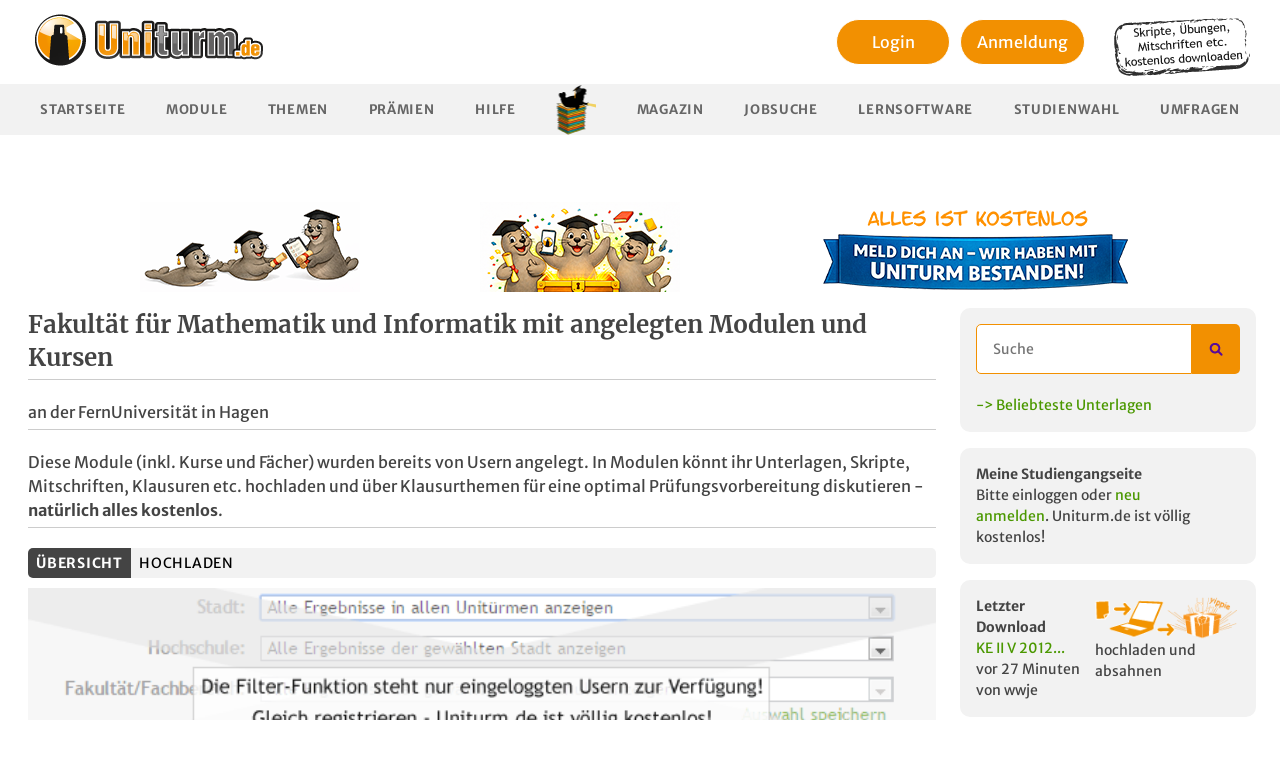

--- FILE ---
content_type: text/html; charset=utf-8
request_url: https://www.uniturm.de/hochschulen/fernuniversitaet-in-hagen-330/fakultaeten/fakultaet-fuer-mathematik-und-informatik
body_size: 12016
content:
<!DOCTYPE html><html
lang="de"><head><title>
Module und Module an der FernUniversität in Hagen                                                                                                                                                                                 - Fakultät für Mathematik und Informatik
</title><meta
name="description" content=""/><meta
name="keywords" content=""/><meta
name="author" content="uniturm"/><meta
charset="utf-8"><meta
name="verify-v1" content="Hfw7XCLl+OjNQ+xSU5eZLGNo61+rvbxcbRtWkaQ3JMU="/><meta
http-equiv="X-UA-Compatible" content="IE=edge"><meta
name="agd-partner-manual-verification"/><meta
name="viewport" content="width=device-width, initial-scale=1"><link
href="/favicon.ico" rel="icon" type="image/x-icon"/><link
rel="stylesheet" type="text/css" media="screen,print"
href="https://static.uniturm.de/css/reset.css"/><link
rel="stylesheet" type="text/css" media="screen,print"
href="https://static.uniturm.de/css/normalize.css"/><link
rel="stylesheet" type="text/css" media="screen,print"
href="https://static.uniturm.de/css/uniturm.min.css?9"/><link
rel="stylesheet" type="text/css" media="screen,print"
href="https://static.uniturm.de/css/tables.css?5"/><link
rel="stylesheet" type="text/css" media="screen,print"
href="https://static.uniturm.de/css/treecrumbs.css"/><link
rel="stylesheet" type="text/css" media="screen,print"
href="https://static.uniturm.de/css/editor_presets.css"/><link
rel="stylesheet" href="https://static.uniturm.de/css/responsive.css?7"><meta
property="og:image" content="https://static.uniturm.de/images/uniturm-logo-fb.jpg"/><meta
property="og:image:width" content="50"/><meta
property="og:image:height" content="15"/><meta
property="og:image:type" content="image/png"/><meta
property="og:description" content=""/><meta
property="og:title" content="Module und Module an der FernUniversität in Hagen                                                                                                                                                                                 - Fakultät für Mathematik und Informatik"/><meta
property="og:type" content="website"/><meta
property="fb:app_id" content="332998863714"/> <script src="https://static.uniturm.de/js/bluebird.js" type="text/javascript" defer></script>  <script src="https://static.uniturm.de/js/lib/prototype.min.js" type="text/javascript"
                defer></script> <script src="https://static.uniturm.de/js/scriptaculous/scriptaculouse.min.js" defer
                type="text/javascript"></script> <script src="https://static.uniturm.de/js/placeholder.js" type="text/javascript" defer></script> <script src="https://static.uniturm.de/js/functions.min.js?5" type="text/javascript" defer></script> <script src="https://static.uniturm.de/js/tablesort/tablesort_minify.js" defer
                type="text/javascript"></script> <link
rel="stylesheet" type="text/css" media="screen"
href="https://static.uniturm.de/js/modalbox/modalbox.css"/> <script src="https://static.uniturm.de/js/modalbox/modalbox.js" type="text/javascript"
                defer></script> <link
rel="stylesheet" type="text/css" media="screen"
href="https://static.uniturm.de/js/jquery/colorbox/colorbox.css"/><link
rel="stylesheet" type="text/css" media="screen"
href="https://static.uniturm.de/js/jquery/jquery.toastmessage.css"/><link
rel="stylesheet" type="text/css" media="screen"
href="https://static.uniturm.de/js/jquery/qtip/jquery.qtip.min.css"/><link
rel="stylesheet" type="text/css" media="screen"
href="https://static.uniturm.de/css/rating.css"/><link
rel="stylesheet" type="text/css" media="screen"
href="https://static.uniturm.de/css/selectize.css"> <script src="https://static.uniturm.de/js/jquery/jquery.min.js?2" type="text/javascript" defer
                charset="utf-8"></script> <script src="https://static.uniturm.de/js/jquery/jquery-ui.min.js" type="text/javascript" defer
                charset="utf-8"></script> <script src="https://static.uniturm.de/js/jquery/jquery.form.min.js" type="text/javascript" defer
                charset="utf-8"></script> <script src="https://static.uniturm.de/js/jquery/colorbox/jquery.colorbox-min.js" defer
                type="text/javascript"
                charset="utf-8"></script> <script src="https://static.uniturm.de/js/jquery/jquery.toastmessage.js" type="text/javascript"
                defer
                charset="utf-8"></script> <script src="https://static.uniturm.de/js/jquery/jquery.form.min.js" type="text/javascript" defer
                charset="utf-8"></script> <script src="https://static.uniturm.de/js/jquery/jquery.tinysort.min.js" type="text/javascript"
                defer
                charset="utf-8"></script> <script src="https://static.uniturm.de/js/jquery/jquery-ui.collaps.min.js" type="text/javascript"
                defer
                charset="utf-8"></script> <script src="https://static.uniturm.de/js/jquery/jquery.popunder.js" type="text/javascript" defer
                charset="utf-8"></script> <script src="https://static.uniturm.de/js/jquery/qtip/jquery.qtip.min.js" type="text/javascript"
                defer
                charset="utf-8"></script> <script src="https://static.uniturm.de/js/jquery/jquery.cascadingdropdown.org.js" defer
                type="text/javascript"></script> <script src="https://static.uniturm.de/js/iframeResizer.min.js?2" defer
                type="text/javascript"></script> <script src="https://static.uniturm.de/js/jquery/selectize.js" type="text/javascript"
                defer></script>  <script src="https://static.uniturm.de/js/functions.jq.min.js?10" defer></script> <link
rel="stylesheet" href="https://static.uniturm.de/js/highlight/styles/default.css"><link
rel="stylesheet" href="https://static.uniturm.de/js/highlight/styles/xcode.css"> <script src="https://static.uniturm.de/js/highlight/highlight.pack.js" defer></script>  <script src="https://static.uniturm.de/js/cookies.js" defer></script> <script src="https://static.uniturm.de/js/js.cookie.min.js" defer></script> <style>input[type="search"]::-webkit-search-cancel-button {
            -webkit-appearance: searchfield-cancel-button !important;
        }</style> <script>var URLBASE = 'https://www.uniturm.de';
        var SRCURLBASE = 'https://static.uniturm.de';

        var globalUserId = null;
        var cookielaw = false;
        var admin = false;

        
        
        </script>  <script type='text/javascript'>var OA_zones = {
                'zone_2_1': 2,
                'zone_26_1': 26,
                'zone_26_2': 26,
                'zone_26_3': 26,
                'zone_28_1': 28,
                'zone_29_1': 29,
                'zone_29_2': 29,
                'zone_29_3': 29,
                'zone_32_1': 32,
                'zone_33_1': 33,
                'zone_37_1': 37,
                'zone_38_1': 38,
            };

            
            
            </script> <script type='text/javascript'
                src='https://bigbucks.uniturm.de/www/delivery/spcjs.php?id=2&block=1&gender=&study_path_tags=&bundesland=&location=&studypath_semester=&forum_name=&faculty_name=&document_tags=&mobile=0'
        ></script>  <script type="text/javascript">function bootMe($) {
                hljs.initHighlightingOnLoad();

                if (admin) {
                    initEditor($);
                }

                initToolboxToggle($);
                initSortableContainer($);
                initVoucher($);
                initExternVoucher($);
                initSubjectScroll($);
                initAvatarHoverSwitch($);
                initDocumentForm($);
                initLoginBox($);
                initTooltipListener($);
                initQuizRaterListener($);
                initAdvancedSearch($);
                initAjaxPagination($);
                initUsernameCheck($);
                //  initCookieCheck($);
                searchBox($);
                searchBox2($);
                initTagSearchBox($);

                if (typeof window.initExtra === 'function') {
                    initExtra($);
                }


                if (typeof window.initSlider === 'function') {
                    initSlider($);
                }

                if (typeof window.initCPX === 'function') {
                    initCPX($);
                }

                if (typeof window.initAccordion === 'function') {
                    initAccordion($);
                }

                if (typeof window.initUploader === 'function') {
                    initUploader($);
                }


                $('iframe#Resize').iFrameResize();

                $('.PopUpLink').on('click', function (event) {
                    showPopUp();
                });

                $('.PopUpForm').on('click', function (event) {
                    event.stopPropagation();
                    event.preventDefault();

                    showPopUp();

                    window.location.href = $('#searchform').attr('action') + '?q=' + $('#q.PopUpInput').val();
                });

                function showPopUp() {
                    return;
                    Cookie.init({
                        name: 'popup',
                        expires: 1,
                        path: '/'
                    });

                    if (typeof (Cookie.getData('seen')) == 'undefined') {
                        Cookie.setData('seen', false);
                    }

                    if (!Cookie.getData('seen')) {
                        var url = "/voucher/73/335";

                        window.open(url, "popup", "toolbar=no,location=no,status=no,menubar=no,width=600,height=500");

                        Cookie.setData('seen', true);
                    }
                }
            }

            function bootMeProto() {
                initSelectBoxes();
                initTreescrumbListener();
                initAjaxSearchListener();
                initThreadListener();
                initBlink();

                if (typeof window.initFilter === 'function') {
                    initFilter();
                }

                initPointTypeSelect();
                initPmReply();
                initFBShare();
                initListener(cookielaw);
            }</script>  <script src="https://static.uniturm.de/js/responsive.js?1"></script>  <style>#colorbox {
            left: calc(50% - 250px) !important;
        }</style></head><body
class=""><script type="text/javascript">function trackMatomo($, userId) {
        var _paq = window._paq = window._paq || [];
        var u = "https://matomo.pharetis.net/";

        _paq.push(["disableCookies"]);
        _paq.push(['setTrackerUrl', u + 'matomo.php']);
        _paq.push(['setSiteId', '22']);
        _paq.push(['appendToTrackingUrl', 'bots=1']);
        _paq.push(['enableLinkTracking']);
        _paq.push(['setCustomDimension', 1, !!userId]);
        _paq.push(['setUserId', userId]);
        _paq.push(['setCustomDimension', 2, $("#adserver").length === 0 ? 'Blocked' : 'Not Blocked']);
        _paq.push(['trackPageView']);
        _paq.push(['trackVisibleContentImpressions']);
        _paq.push(['setDownloadClasses', "StartDownload"]);

        var landingRegex = new RegExp('\/download\/landingpage\/[0-9]+');
        var landingInfoRegex = new RegExp('\/download\/landingpageinfo\/[0-9]+');
        var searchSubjectRegex = new RegExp('\/suche\/faecher');
        var searchDocumentRegex = new RegExp('\/suche\/unterlagen');
        var searchPostingRegex = new RegExp('\/suche\/beitraege');
        var searchUserRegex = new RegExp('\/suche\/user');
        var searchNewsRegex = new RegExp('\/suche\/news');
        var searchRecentSubjectRegex = new RegExp('\/faecher\/neues$');
        var searchRecentStudpathRegex = new RegExp('\/studiengaenge.*\/neues$');
        var searchTagRegex = new RegExp('\/unterlagen\/[a-z-]+-[0-9]+');
        var searchTagIndexRegex = new RegExp('^\/unterlagen$');
        var params = new URLSearchParams(window.location.search);

        if (landingRegex.test(window.location.pathname)) {
            _paq.push(['setCustomUrl', window.location.origin + '/download/landingpage']);
        }

        if (landingInfoRegex.test(window.location.pathname)) {
            _paq.push(['setCustomUrl', window.location.origin + '/download/landingpageinfo']);
        }

        if (searchSubjectRegex.test(window.location.pathname)) {
            if (params.get('q')) {
                _paq.push(['trackSiteSearch', params.get('q'), 'subject', false]);
            }
        }

        if (searchDocumentRegex.test(window.location.pathname)) {
            if (params.get('q')) {
                _paq.push(['trackSiteSearch', params.get('q'), 'documents', false]);
            }
        }

        if (searchPostingRegex.test(window.location.pathname)) {
            if (params.get('q')) {
                _paq.push(['trackSiteSearch', params.get('q'), 'posting', false]);
            }
        }

        if (searchUserRegex.test(window.location.pathname)) {
            if (params.get('q')) {
                _paq.push(['trackSiteSearch', params.get('q'), 'user', false]);
            }
        }

        if (searchNewsRegex.test(window.location.pathname)) {
            if (params.get('q')) {
                _paq.push(['trackSiteSearch', params.get('q'), 'news', false]);
            }
        }

        if (searchTagRegex.test(window.location.pathname)) {
            if (params.get('search')) {
                _paq.push(['trackSiteSearch', params.get('search'), 'tag', false]);
            }
        }

        var d = document, g = d.createElement('script'), s = d.getElementsByTagName('script')[0];

        g.async = true;
        g.src = u + 'matomo.js';
        s.parentNode.insertBefore(g, s);


        g.onload = function () {
            var tracker = Matomo.getTracker(u + 'matomo.php', 22);
            tracker.trackEvent('Ads', 'adsLibLoaded', window.adloaded);

            var gh = document.querySelectorAll('a[href^="https://t.gohiring.com"]');

            if (gh && gh.length) {
                var frame = document.querySelector('#gohiring');
                var intern = frame.contentWindow.document.body.querySelectorAll('a[href^="https://t.gohiring.com"]');
                var addList = function (element) {
                    element.addEventListener('click', function (event) {
                        tracker.trackEvent('Jobboard', 'Gohiring Link Click', element.getAttribute('href'));
                    });
                }

                gh.forEach(addList);
                intern.forEach(addList);
            }

            var ele404 = document.querySelector('.searchform-404');

            if (ele404) {
                ele404.addEventListener('submit', function (event) {
                    var input2 = ele404.querySelector('input[type="search"]');

                    if (input2.value) {
                        tracker.trackSiteSearch(input2.value, '404', false);
                    }
                });
            }

            var snipped = document.querySelector('.searchform-snipped');

            if (snipped) {
                snipped.addEventListener('submit', function (event) {
                    var input = snipped.querySelector('input[type="search"]');

                    if (input.value) {
                        tracker.trackSiteSearch(input.value, 'snipped', false);
                    }
                });
            }

            if (searchRecentSubjectRegex.test(window.location.pathname)) {
                var ele2 = document.querySelector('#query');
                var timer2 = null;

                ele2
                    .addEventListener('keyup', function (event) {
                        clearTimeout(timer2);

                        timer2 = setTimeout(function () {
                            if (event.target.value) {
                                tracker.trackSiteSearch(event.target.value, 'subject-recent', false);
                            }
                        }, 500);
                    });
            }

            if (searchRecentStudpathRegex.test(window.location.pathname)) {
                var ele3 = document.querySelector('#query');
                var timer3 = null;

                ele3
                    .addEventListener('keyup', function (event) {
                        clearTimeout(timer3);

                        timer3 = setTimeout(function () {
                            if (event.target.value) {
                                tracker.trackSiteSearch(event.target.value, 'studypath-recent', false);
                            }
                        }, 500);
                    });
            }

            if (searchTagIndexRegex.test(window.location.pathname)) {
                var form = document.querySelector('#searchform');
                var tagbox = document.querySelector('#Taglist');

                form
                    .addEventListener('submit', function (event) {
                        var input = form.querySelector('#q');

                        if (input.value) {
                            tracker.trackSiteSearch(input.value, 'tag-index', false);
                        }
                    });


                tagbox.selectize.on('change', function (value) {
                    if (value) {
                        var tag;
                        var options = tagbox.selectize.options;

                        for (var id in options) {
                            if (options[id].value == value) {
                                tag = options[id];
                            }
                        }

                        if (tag) {
                            tracker.trackSiteSearch(tag.text, 'tag-index-combobox', false);
                        }
                    }
                });
            }
        }
    }</script> <script>window.addEventListener("load", function () {
            window.$j = $.noConflict(true);

            if (typeof window.trackGTag === 'function') {
                trackGTag(window.$j, globalUserId);
            }

            if (typeof window.trackMatomo === 'function') {
                trackMatomo(window.$j, globalUserId);
            }

            if (typeof window.bootMeProto === 'function') {
                bootMeProto();
            }

            if (typeof window.bootMe === 'function') {
                bootMe(window.$j);
            }

		       responsive($j);

            responsive(window.$j);
        });

      //  responsive($);</script> </script>
<div
id="container" class="loggedOut">
<div
id="headBanner" class="ad-banner" style="position:relative">
<div
class="banner-row">
<a
href="https://www.uniturm.de/unterlagen" class="banner b1"><img
src="https://static.uniturm.de/downloads/bilder/banner/robbe-unterlagen-weitergeben.png" alt="Unterlagen weitergeben"></a>
<a
href="https://www.uniturm.de/punkte/praemien" class="banner b2"><img
src="https://static.uniturm.de/downloads/bilder/banner/robbe-abschluss-ohne-banner.png" alt="Wir haben unseren Abschluss"></a>
<a
href="https://www.uniturm.de" class="banner b3"><img
src="https://static.uniturm.de/downloads/bilder/banner/meld-dich-an-banner.png" alt="Wir haben unseren Abschluss - Banner"></a></div>
<div
class="ba_bs_cls_fix"><div
id="Ads_BA_BS" style="position:relative;">
</div></div></div>
<div
id="pageContainer"><div
id="page-overview" class="MainBody "><header
id="header"><div><div
id="uniturmRay2">
<a
href="https://www.uniturm.de">
<img
src="https://static.uniturm.de/images/styles/uniturm/uniturm-logo.png"
width="257" height="80" alt="Uniturm Logo"/></a></div><div
class="HeaderRight" style="width: auto">
<div
class="loginArea"><div><div
class="LoginBoxListener loginButton">
<a
href="/login" style="color:black;">
Login
</a></div></div><div
style="margin-top: 5px;">
<a
href="/register"><div
class="loginButton">
Anmeldung</div>
</a></div></div></div>
<img
class="infoPlate" style="float: right;margin-top: 10px;margin-right: 10px"
src="https://static.uniturm.de/downloads/bilder/note.png" width="140"
height="60" alt="Skripte, Klausuren und Mitschriften kostenlos downloaden"/>
<div
class="clear"></div></div><nav><ul
id="menu"><li
 >
<a
href="/">Startseite</a></li><li
 >
<a
class="PopUpLink" href="/faecher">Module</a></li><li
 >
<a
href="/forum">Themen</a></li><li
>
<a
href="/punkte/praemien">Prämien</a></li><li
 >
<a
href="/help">Hilfe</a></li><li
class="Dividor"></li><li
>
<a
href="/magazin">Magazin</a></li><li
>
<a
href="/jobsuche">Jobsuche</a></li><li
 >
<a
href="/lernsoftware">Lernsoftware</a></li><li
>
<a
href="/studienwahl">Studienwahl</a></li><li
>
<a
href="/umfragen">Umfragen</a></li></ul></nav></header><div
id="content"><main
id="mainContent">
<a
id="head"></a><style type="text/css">.contentArea .border {
        border: 0 solid rgb(204, 204, 204);
        border-bottom-width: 1px;
        margin-bottom: 20px;
        padding-bottom: 5px;
    }</style><div
class="contentArea"><h1 class="border">
Fakultät für Mathematik und Informatik mit angelegten Modulen und Kursen</h1><div
class="border">
an der FernUniversität in Hagen</div><div
class="border">
Diese Module (inkl. Kurse und Fächer) wurden bereits von Usern angelegt. In Modulen könnt ihr Unterlagen, Skripte,
Mitschriften, Klausuren etc. hochladen und über Klausurthemen für eine optimal Prüfungsvorbereitung diskutieren
- <b>natürlich alles kostenlos</b>.</div><ul
class="tabs tabsSubjects"><li
class="active"><a
href="/faecher"
title="Zeigt die Übersicht">Übersicht</a></li><li
><a
href="/uploader#mobile"
title="Dateien hochladen">Hochladen</a></li></ul><ul
class="containerSortables" data-list="Faculties"><li
class="SortContainer" data-id="1" data-position="1"><div
id="facultySubjectsContainer" class="Toolbox Subjects AjaxParent">
<table><thead>
<tr><th
colspan="4" style="padding: 0;">
<a
href="/register">
<img
width="100%" src="https://static.uniturm.de/images/graphics/uniauswahl.png"
alt="uniauswahl"/>
</a></th></tr>
</thead><tbody
class="PaginationContent">
<tr
class="oddRow"><td
class="subjectName"><div><h2 style="float: left;">
<a
title="Technische Informatik I" href="/hochschulen/fernuniversitaet-in-hagen/technische-informatik-i-9274"
target="_blank">
Technische Informatik I
</a></h2><div
id="browse_9274">
<a
 href="/register" class="signup ButtonShadow">
&nbsp;
</a>
</div><div
class="clear"></div></div><div
class="subjectPath">
FernUniversität in Hagen » Fakultät für Mathematik und Informatik</div></td><td
class="lastPosting">
</td><td
class="newestFile">
<div
class="UserData"><div>
von zil</div><div>
 am 29.10.23 <a
 href="/hochschulen/fernuniversitaet-in-hagen/technische-informatik-i-9274/download/technische-informatik-ke1"
title="Zum Download">
<img
src="https://static.uniturm.de/images/styles/uniturm/jumplastpost.png"
class="JumpLast" width="17" height="15" alt="Zum Download"/>
</a></div></div><div>
<a
title="Technische Informatik 1 KE1" href="/hochschulen/fernuniversitaet-in-hagen/technische-informatik-i-9274/download/technische-informatik-ke1" >
Technische...
</a></div>
</td></tr>
<tr
class="evenRow"><td
class="subjectName"><div><h2 style="float: left;">
<a
title="Grundlagen der Mathematik" href="/hochschulen/fernuniversitaet-in-hagen/grundlagen-der-mathematik-9242"
target="_blank">
Grundlagen der Mathematik
</a></h2><div
id="browse_9242">
<a
 href="/register" class="signup ButtonShadow">
&nbsp;
</a>
</div><div
class="clear"></div></div><div
class="subjectPath">
FernUniversität in Hagen » Fakultät für Mathematik und Informatik</div></td><td
class="lastPosting">
</td><td
class="newestFile">
<div
class="UserData"><div>
von loubega</div><div>
 am 16.12.20 <a
 href="/hochschulen/fernuniversitaet-in-hagen/grundlagen-der-mathematik-9242/download/01012_brueckenkurs_mathematik"
title="Zum Download">
<img
src="https://static.uniturm.de/images/styles/uniturm/jumplastpost.png"
class="JumpLast" width="17" height="15" alt="Zum Download"/>
</a></div></div><div>
<a
title="01012_brueckenkurs_mathematik.pdf" href="/hochschulen/fernuniversitaet-in-hagen/grundlagen-der-mathematik-9242/download/01012_brueckenkurs_mathematik" >
01012_brueckenkurs_...
</a></div>
</td></tr>
<tr
class="oddRow"><td
class="subjectName"><div><h2 style="float: left;">
<a
title="analysis" href="/hochschulen/fernuniversitaet-in-hagen/analysis-19839"
target="_blank">
analysis
</a></h2><div
id="browse_19839">
<a
 href="/register" class="signup ButtonShadow">
&nbsp;
</a>
</div><div
class="clear"></div></div><div
class="subjectPath">
FernUniversität in Hagen » Fakultät für Mathematik und Informatik</div></td><td
class="lastPosting">
</td><td
class="newestFile">
<div
class="UserData"><div>
von loubega</div><div>
 am 16.12.20 <a
 href="/hochschulen/fernuniversitaet-in-hagen/analysis-19839/download/merkblatt_praktika"
title="Zum Download">
<img
src="https://static.uniturm.de/images/styles/uniturm/jumplastpost.png"
class="JumpLast" width="17" height="15" alt="Zum Download"/>
</a></div></div><div>
<a
title="merkblatt_praktika.pdf" href="/hochschulen/fernuniversitaet-in-hagen/analysis-19839/download/merkblatt_praktika" >
merkblatt_praktika.pdf
</a></div>
</td></tr>
<tr
class="evenRow"><td
class="subjectName"><div><h2 style="float: left;">
<a
title="Algorithmische Mathematik" href="/hochschulen/fernuniversitaet-in-hagen/algorithmische-mathematik-9227"
target="_blank">
Algorithmische Mathematik
</a></h2><div
id="browse_9227">
<a
 href="/register" class="signup ButtonShadow">
&nbsp;
</a>
</div><div
class="clear"></div></div><div
class="subjectPath">
FernUniversität in Hagen » Fakultät für Mathematik und Informatik</div></td><td
class="lastPosting">
</td><td
class="newestFile">
<div
class="UserData"><div>
von loubega</div><div>
 am 16.12.20 <a
 href="/hochschulen/fernuniversitaet-in-hagen/algorithmische-mathematik-9227/download/ueberblick-1"
title="Zum Download">
<img
src="https://static.uniturm.de/images/styles/uniturm/jumplastpost.png"
class="JumpLast" width="17" height="15" alt="Zum Download"/>
</a></div></div><div>
<a
title="ueberblick.pdf" href="/hochschulen/fernuniversitaet-in-hagen/algorithmische-mathematik-9227/download/ueberblick-1" >
ueberblick.pdf
</a></div>
</td></tr>
<tr
class="oddRow"><td
class="subjectName"><div><h2 style="float: left;">
<a
title="-01141" href="/hochschulen/fernuniversitaet-in-hagen/-01141-18485"
target="_blank">
-01141
</a></h2><div
id="browse_18485">
<a
 href="/register" class="signup ButtonShadow">
&nbsp;
</a>
</div><div
class="clear"></div></div><div
class="subjectPath">
FernUniversität in Hagen » Fakultät für Mathematik und Informatik</div></td><td
class="lastPosting">
</td><td
class="newestFile">
<div
class="UserData"><div>
von loubega</div><div>
 am 16.12.20 <a
 href="/hochschulen/fernuniversitaet-in-hagen/-01141-18485/download/mathematische-grundlagen-01141-sose-2016"
title="Zum Download">
<img
src="https://static.uniturm.de/images/styles/uniturm/jumplastpost.png"
class="JumpLast" width="17" height="15" alt="Zum Download"/>
</a></div></div><div>
<a
title="Mathematische Grundlagen (01141) SoSe 2016.pdf" href="/hochschulen/fernuniversitaet-in-hagen/-01141-18485/download/mathematische-grundlagen-01141-sose-2016" >
Mathematische...
</a></div>
</td></tr>
<tr
class="evenRow"><td
class="subjectName"><div><h2 style="float: left;">
<a
title="Moderne Programmiertechniken und -methode" href="/hochschulen/fernuniversitaet-in-hagen/moderne-programmiertechniken-und-methode-9259"
target="_blank">
Moderne Programmiertechniken und -methode
</a></h2><div
id="browse_9259">
<a
 href="/register" class="signup ButtonShadow">
&nbsp;
</a>
</div><div
class="clear"></div></div><div
class="subjectPath">
FernUniversität in Hagen » Fakultät für Mathematik und Informatik</div></td><td
class="lastPosting">
</td><td
class="newestFile">
<div
class="UserData"><div>
von waldemar krasowski</div><div>
 am 03.03.19 <a
 href="/hochschulen/fernuniversitaet-in-hagen/moderne-programmiertechniken-und-methode-9259/download/zusammenfassung_01853pdf"
title="Zum Download">
<img
src="https://static.uniturm.de/images/styles/uniturm/jumplastpost.png"
class="JumpLast" width="17" height="15" alt="Zum Download"/>
</a></div></div><div>
<a
title="Zusammenfassung 01853 Moderne Programmiertechniken und -methoden Fernuni Hagen" href="/hochschulen/fernuniversitaet-in-hagen/moderne-programmiertechniken-und-methode-9259/download/zusammenfassung_01853pdf" >
Zusammenfassung...
</a></div>
</td></tr>
<tr
class="oddRow"><td
class="subjectName"><div><h2 style="float: left;">
<a
title="mathe-grundlagen-1141" href="/hochschulen/fernuniversitaet-in-hagen/mathe-grundlagen-1141-15702"
target="_blank">
mathe-grundlagen-1141
</a></h2><div
id="browse_15702">
<a
 href="/register" class="signup ButtonShadow">
&nbsp;
</a>
</div><div
class="clear"></div></div><div
class="subjectPath">
FernUniversität in Hagen » Fakultät für Mathematik und Informatik</div></td><td
class="lastPosting">
</td><td
class="newestFile">
<div
class="UserData"><div>
von andi kae</div><div>
 am 30.05.18 <a
 href="/hochschulen/fernuniversitaet-in-hagen/mathe-grundlagen-1141-15702/download/z_mg_schema-f-zahlen-uebersicht_ss18"
title="Zum Download">
<img
src="https://static.uniturm.de/images/styles/uniturm/jumplastpost.png"
class="JumpLast" width="17" height="15" alt="Zum Download"/>
</a></div></div><div>
<a
title="z_MG_Schema-F-Zahlen Übersicht_SS18.pdf" href="/hochschulen/fernuniversitaet-in-hagen/mathe-grundlagen-1141-15702/download/z_mg_schema-f-zahlen-uebersicht_ss18" >
z_MG_Schema-F-Zahle...
</a></div>
</td></tr>
<tr
class="evenRow"><td
class="subjectName"><div><h2 style="float: left;">
<a
title="Grundlagen der technischen Informatik" href="/hochschulen/fernuniversitaet-in-hagen/grundlagen-der-technischen-informatik-9243"
target="_blank">
Grundlagen der technischen Informatik
</a></h2><div
id="browse_9243">
<a
 href="/register" class="signup ButtonShadow">
&nbsp;
</a>
</div><div
class="clear"></div></div><div
class="subjectPath">
FernUniversität in Hagen » Fakultät für Mathematik und Informatik</div></td><td
class="lastPosting">
</td><td
class="newestFile">
<div
class="UserData"><div>
von andi kae</div><div>
 am 30.05.18 <a
 href="/hochschulen/fernuniversitaet-in-hagen/grundlagen-der-technischen-informatik-9243/download/z_etti_schema-f-zahlen-uebersicht_ss18"
title="Zum Download">
<img
src="https://static.uniturm.de/images/styles/uniturm/jumplastpost.png"
class="JumpLast" width="17" height="15" alt="Zum Download"/>
</a></div></div><div>
<a
title="z_ETTI_Schema-F-Zahlen Übersicht_SS18.pdf" href="/hochschulen/fernuniversitaet-in-hagen/grundlagen-der-technischen-informatik-9243/download/z_etti_schema-f-zahlen-uebersicht_ss18" >
z_ETTI_Schema-F-Zah...
</a></div>
</td></tr>
<tr
class="oddRow"><td
class="subjectName"><div><h2 style="float: left;">
<a
title="-01873" href="/hochschulen/fernuniversitaet-in-hagen/-01873-16470"
target="_blank">
-01873
</a></h2><div
id="browse_16470">
<a
 href="/register" class="signup ButtonShadow">
&nbsp;
</a>
</div><div
class="clear"></div></div><div
class="subjectPath">
FernUniversität in Hagen » Fakultät für Mathematik und Informatik</div></td><td
class="lastPosting">
</td><td
class="newestFile">
<div
class="UserData"><div>
von andi kae</div><div>
 am 22.11.17 <a
 href="/hochschulen/fernuniversitaet-in-hagen/-01873-16470/download/x_ddm_schema-f-zahlen-uebersicht_ws17-18"
title="Zum Download">
<img
src="https://static.uniturm.de/images/styles/uniturm/jumplastpost.png"
class="JumpLast" width="17" height="15" alt="Zum Download"/>
</a></div></div><div>
<a
title="Lernprioritätenübersicht" href="/hochschulen/fernuniversitaet-in-hagen/-01873-16470/download/x_ddm_schema-f-zahlen-uebersicht_ws17-18" >
Lernprioritätenüber...
</a></div>
</td></tr>
<tr
class="evenRow"><td
class="subjectName"><div><h2 style="float: left;">
<a
title="Lineare Optimierung" href="/hochschulen/fernuniversitaet-in-hagen/lineare-optimierung-9251"
target="_blank">
Lineare Optimierung
</a></h2><div
id="browse_9251">
<a
 href="/register" class="signup ButtonShadow">
&nbsp;
</a>
</div><div
class="clear"></div></div><div
class="subjectPath">
FernUniversität in Hagen » Fakultät für Mathematik und Informatik</div></td><td
class="lastPosting">
</td><td
class="newestFile">
<div
class="UserData"><div>
von bbernstein</div><div>
 am 06.09.17 <a
 href="/hochschulen/fernuniversitaet-in-hagen/lineare-optimierung-9251/download/sopt_gesamt"
title="Zum Download">
<img
src="https://static.uniturm.de/images/styles/uniturm/jumplastpost.png"
class="JumpLast" width="17" height="15" alt="Zum Download"/>
</a></div></div><div>
<a
title="sopt_gesamt.pdf" href="/hochschulen/fernuniversitaet-in-hagen/lineare-optimierung-9251/download/sopt_gesamt" >
sopt_gesamt.pdf
</a></div>
</td></tr>
<tr
class="oddRow"><td
class="subjectName"><div><h2 style="float: left;">
<a
title="Parallel Programming " href="/hochschulen/fernuniversitaet-in-hagen/parallel-programming-9262"
target="_blank">
Parallel Programming 
</a></h2><div
id="browse_9262">
<a
 href="/register" class="signup ButtonShadow">
&nbsp;
</a>
</div><div
class="clear"></div></div><div
class="subjectPath">
FernUniversität in Hagen » Fakultät für Mathematik und Informatik</div></td><td
class="lastPosting">
</td><td
class="newestFile">
<div
class="UserData"><div>
von bbernstein</div><div>
 am 06.09.17 <a
 href="/hochschulen/fernuniversitaet-in-hagen/parallel-programming-9262/download/zusammenfassung_1795"
title="Zum Download">
<img
src="https://static.uniturm.de/images/styles/uniturm/jumplastpost.png"
class="JumpLast" width="17" height="15" alt="Zum Download"/>
</a></div></div><div>
<a
title="Zusammenfassung.pdf" href="/hochschulen/fernuniversitaet-in-hagen/parallel-programming-9262/download/zusammenfassung_1795" >
Zusammenfassung.pdf
</a></div>
</td></tr>
<tr
class="evenRow"><td
class="subjectName"><div><h2 style="float: left;">
<a
title="Software Engineering I" href="/hochschulen/fernuniversitaet-in-hagen/software-engineering-i-9267"
target="_blank">
Software Engineering I
</a></h2><div
id="browse_9267">
<a
 href="/register" class="signup ButtonShadow">
&nbsp;
</a>
</div><div
class="clear"></div></div><div
class="subjectPath">
FernUniversität in Hagen » Fakultät für Mathematik und Informatik</div></td><td
class="lastPosting">
</td><td
class="newestFile">
<div
class="UserData"><div>
von bbernstein</div><div>
 am 06.09.17 <a
 href="/hochschulen/fernuniversitaet-in-hagen/software-engineering-i-9267/download/1793ke7"
title="Zum Download">
<img
src="https://static.uniturm.de/images/styles/uniturm/jumplastpost.png"
class="JumpLast" width="17" height="15" alt="Zum Download"/>
</a></div></div><div>
<a
title="1793KE7.pdf" href="/hochschulen/fernuniversitaet-in-hagen/software-engineering-i-9267/download/1793ke7" >
1793KE7.pdf
</a></div>
</td></tr>
<tr
class="oddRow"><td
class="subjectName"><div><h2 style="float: left;">
<a
title="Software Engineering II" href="/hochschulen/fernuniversitaet-in-hagen/software-engineering-ii-9268"
target="_blank">
Software Engineering II
</a></h2><div
id="browse_9268">
<a
 href="/register" class="signup ButtonShadow">
&nbsp;
</a>
</div><div
class="clear"></div></div><div
class="subjectPath">
FernUniversität in Hagen » Fakultät für Mathematik und Informatik</div></td><td
class="lastPosting">
</td><td
class="newestFile">
<div
class="UserData"><div>
von bbernstein</div><div>
 am 06.09.17 <a
 href="/hochschulen/fernuniversitaet-in-hagen/software-engineering-ii-9268/download/1794-ke6-ea"
title="Zum Download">
<img
src="https://static.uniturm.de/images/styles/uniturm/jumplastpost.png"
class="JumpLast" width="17" height="15" alt="Zum Download"/>
</a></div></div><div>
<a
title="1794-KE6-EA.pdf" href="/hochschulen/fernuniversitaet-in-hagen/software-engineering-ii-9268/download/1794-ke6-ea" >
1794-KE6-EA.pdf
</a></div>
</td></tr>
<tr
class="evenRow"><td
class="subjectName"><div><h2 style="float: left;">
<a
title="Technische Informatik II" href="/hochschulen/fernuniversitaet-in-hagen/technische-informatik-ii-9275"
target="_blank">
Technische Informatik II
</a></h2><div
id="browse_9275">
<a
 href="/register" class="signup ButtonShadow">
&nbsp;
</a>
</div><div
class="clear"></div></div><div
class="subjectPath">
FernUniversität in Hagen » Fakultät für Mathematik und Informatik</div></td><td
class="lastPosting">
</td><td
class="newestFile">
<div
class="UserData"><div>
von bbernstein</div><div>
 am 06.09.17 <a
 href="/hochschulen/fernuniversitaet-in-hagen/technische-informatik-ii-9275/download/k1708-ke7"
title="Zum Download">
<img
src="https://static.uniturm.de/images/styles/uniturm/jumplastpost.png"
class="JumpLast" width="17" height="15" alt="Zum Download"/>
</a></div></div><div>
<a
title="K1708-KE7.pdf" href="/hochschulen/fernuniversitaet-in-hagen/technische-informatik-ii-9275/download/k1708-ke7" >
K1708-KE7.pdf
</a></div>
</td></tr>
<tr
class="oddRow"><td
class="subjectName"><div><h2 style="float: left;">
<a
title="Technische Informatik III" href="/hochschulen/fernuniversitaet-in-hagen/technische-informatik-iii-9276"
target="_blank">
Technische Informatik III
</a></h2><div
id="browse_9276">
<a
 href="/register" class="signup ButtonShadow">
&nbsp;
</a>
</div><div
class="clear"></div></div><div
class="subjectPath">
FernUniversität in Hagen » Fakultät für Mathematik und Informatik</div></td><td
class="lastPosting">
</td><td
class="newestFile">
<div
class="UserData"><div>
von bbernstein</div><div>
 am 06.09.17 <a
 href="/hochschulen/fernuniversitaet-in-hagen/technische-informatik-iii-9276/download/ke7_2"
title="Zum Download">
<img
src="https://static.uniturm.de/images/styles/uniturm/jumplastpost.png"
class="JumpLast" width="17" height="15" alt="Zum Download"/>
</a></div></div><div>
<a
title="ke7.pdf" href="/hochschulen/fernuniversitaet-in-hagen/technische-informatik-iii-9276/download/ke7_2" >
ke7.pdf
</a></div>
</td></tr>
<tr
class="evenRow"><td
class="subjectName"><div><h2 style="float: left;">
<a
title="Informations- und Wissensmanagement" href="/hochschulen/fernuniversitaet-in-hagen/informations-und-wissensmanagement-9247"
target="_blank">
Informations- und Wissensmanagement
</a></h2><div
id="browse_9247">
<a
 href="/register" class="signup ButtonShadow">
&nbsp;
</a>
</div><div
class="clear"></div></div><div
class="subjectPath">
FernUniversität in Hagen » Fakultät für Mathematik und Informatik</div></td><td
class="lastPosting">
</td><td
class="newestFile">
<div
class="UserData"><div>
von barthdi</div><div>
 am 25.03.17 <a
 href="/hochschulen/fernuniversitaet-in-hagen/informations-und-wissensmanagement-9247/download/pruefungsvorbereitung-ddm-iwm_ausfuehrlicher"
title="Zum Download">
<img
src="https://static.uniturm.de/images/styles/uniturm/jumplastpost.png"
class="JumpLast" width="17" height="15" alt="Zum Download"/>
</a></div></div><div>
<a
title="Prüfungsvorbereitung DDM IWM ausführlicher" href="/hochschulen/fernuniversitaet-in-hagen/informations-und-wissensmanagement-9247/download/pruefungsvorbereitung-ddm-iwm_ausfuehrlicher" >
Prüfungsvorbereitun...
</a></div>
</td></tr>
<tr
class="oddRow"><td
class="subjectName"><div><h2 style="float: left;">
<a
title="Mathematik" href="/hochschulen/fernuniversitaet-in-hagen/mathematik-751"
target="_blank">
Mathematik
</a></h2><div
id="browse_751">
<a
 href="/register" class="signup ButtonShadow">
&nbsp;
</a>
</div><div
class="clear"></div></div><div
class="subjectPath">
FernUniversität in Hagen » Fakultät für Mathematik und Informatik</div></td><td
class="lastPosting">
</td><td
class="newestFile">
<div
class="UserData"><div>
von volkan2</div><div>
 am 31.12.16 <a
 href="/hochschulen/fernuniversitaet-in-hagen/mathematik-751/download/formelsammlung_elektrische_energietechnik-v2_2"
title="Zum Download">
<img
src="https://static.uniturm.de/images/styles/uniturm/jumplastpost.png"
class="JumpLast" width="17" height="15" alt="Zum Download"/>
</a></div></div><div>
<a
title="Formelsammlung_elektrische_Energietechnik-v2" href="/hochschulen/fernuniversitaet-in-hagen/mathematik-751/download/formelsammlung_elektrische_energietechnik-v2_2" >
Formelsammlung_elek...
</a></div>
</td></tr>
<tr><td
colspan="3"><nav
class="Pagination Squared" style="text-align: left;">
</nav></td></tr></tbody></table><div
style="margin-bottom: 2em;">
<a
style="font-size: 18px" href="/alle-unterlagen">
HIER KLICKEN und du kommst zu ALLEN MODULEN mit allen
Unterlagen.
</a></div>
</div></li><li
class="SortContainer" data-id="2" data-position="2">
<img
src="https://static.uniturm.de/downloads/bilder/preiserklaerung.jpg" alt="preise"/>
<style type="text/css">    #Slide .progressbar {
        display: none;
    }

    </style><div
id="Slide" class="carousel"><div
class="navButton previous">
<img
alt="prev" id="prev" src="https://static.uniturm.de/images/pointslide/prev.jpg" width="42"
height="40" class="button"/></div><div
class="container"><div
class="items" style="width:6580px;">
<div
class="item "><div
class="head key green" style="margin-bottom: 5px">
Energie & Management 
</div><div
class="scale">
<a
href="/punkte/praemien#174">
<img
alt="prize_pic" src="https://static.uniturm.de/uploads/point_prizes/small-174_Titelseite Energie & Management 2014.jpg"/>
</a></div><div
class="points" style="margin-bottom: 5px">
Gratis
</div><a
href="/punkte/praemien#174">
<span
class="ButtonsGreen ButtonShadow">Geschenk abholen</span>
</a>
</div>
<div
class="item "><div
class="head key red" style="margin-bottom: 5px">
Cosmopolitan 
</div><div
class="scale">
<a
href="/punkte/praemien#567">
<img
alt="prize_pic" src="https://static.uniturm.de/uploads/point_prizes/small-567_cosmopolitan-praemie.jpg"/>
</a></div><div
class="overlap"></div>
<div
class="points" style="margin-bottom: 5px">
500 Punkte
</div><div
class="progressbar bar"><div
class="progressbarCompleted subbar" style="width: %;"></div></div>
</div>
<div
class="item "><div
class="head key red" style="margin-bottom: 5px">
stern
</div><div
class="scale">
<a
href="/punkte/praemien#566">
<img
alt="prize_pic" src="https://static.uniturm.de/uploads/point_prizes/small-566_stern-praemie.jpg"/>
</a></div><div
class="overlap"></div>
<div
class="points" style="margin-bottom: 5px">
800 Punkte
</div><div
class="progressbar bar"><div
class="progressbarCompleted subbar" style="width: %;"></div></div>
</div>
<div
class="item "><div
class="head key red" style="margin-bottom: 5px">
Kicker Gratismonate
</div><div
class="scale">
<a
href="/punkte/praemien#563">
<img
alt="prize_pic" src="https://static.uniturm.de/uploads/point_prizes/small-563_kicker.jpg"/>
</a></div><div
class="overlap"></div>
<div
class="points" style="margin-bottom: 5px">
1.000 Punkte
</div><div
class="progressbar bar"><div
class="progressbarCompleted subbar" style="width: %;"></div></div>
</div>
<div
class="item "><div
class="head key red" style="margin-bottom: 5px">
5€ Birkenspanner Gutschein
</div><div
class="scale">
<a
href="/punkte/praemien#551">
<img
alt="prize_pic" src="https://static.uniturm.de/uploads/point_prizes/small-551_BIRKENSPANNER Prämie 5€ Gutschein.png"/>
</a></div><div
class="overlap"></div>
<div
class="points" style="margin-bottom: 5px">
1.000 Punkte
</div><div
class="progressbar bar"><div
class="progressbarCompleted subbar" style="width: %;"></div></div>
</div>
<div
class="item "><div
class="head key red" style="margin-bottom: 5px">
Focus gratis
</div><div
class="scale">
<a
href="/punkte/praemien#565">
<img
alt="prize_pic" src="https://static.uniturm.de/uploads/point_prizes/small-565_focus-praemie.jpg"/>
</a></div><div
class="overlap"></div>
<div
class="points" style="margin-bottom: 5px">
1.500 Punkte
</div><div
class="progressbar bar"><div
class="progressbarCompleted subbar" style="width: %;"></div></div>
</div>
<div
class="item "><div
class="head key red" style="margin-bottom: 5px">
Klett-Buch
</div><div
class="scale">
<a
href="/punkte/praemien#537">
<img
alt="prize_pic" src="https://static.uniturm.de/uploads/point_prizes/small-537_wissenschaftliche-texte-auf-eglisch-schreiben.png"/>
</a></div><div
class="overlap"></div>
<div
class="points" style="margin-bottom: 5px">
2.000 Punkte
</div><div
class="progressbar bar"><div
class="progressbarCompleted subbar" style="width: %;"></div></div>
</div>
<div
class="item "><div
class="head key red" style="margin-bottom: 5px">
Buch Stoppt die Welt, ich will aussteigen
</div><div
class="scale">
<a
href="/punkte/praemien#302">
<img
alt="prize_pic" src="https://static.uniturm.de/uploads/point_prizes/small-302_stoppt-die-welt-ich-will-aussteigen.jpg"/>
</a></div><div
class="overlap"></div>
<div
class="points" style="margin-bottom: 5px">
2.500 Punkte
</div><div
class="progressbar bar"><div
class="progressbarCompleted subbar" style="width: %;"></div></div>
</div>
<div
class="item "><div
class="head key red" style="margin-bottom: 5px">
sedruck Gutschein
</div><div
class="scale">
<a
href="/punkte/praemien#460">
<img
alt="prize_pic" src="https://static.uniturm.de/uploads/point_prizes/small-460_135_Uniturm_sedruck_Praemie2.png"/>
</a></div><div
class="overlap"></div>
<div
class="points" style="margin-bottom: 5px">
2.500 Punkte
</div><div
class="progressbar bar"><div
class="progressbarCompleted subbar" style="width: %;"></div></div>
</div>
<div
class="item "><div
class="head key red" style="margin-bottom: 5px">
Buch „Bestnote“
</div><div
class="scale">
<a
href="/punkte/praemien#276">
<img
alt="prize_pic" src="https://static.uniturm.de/uploads/point_prizes/small-276_Bestnote-Lernratgeber.jpg"/>
</a></div><div
class="overlap"></div>
<div
class="points" style="margin-bottom: 5px">
3.000 Punkte
</div><div
class="progressbar bar"><div
class="progressbarCompleted subbar" style="width: %;"></div></div>
</div>
<div
class="item "><div
class="head key red" style="margin-bottom: 5px">
wissenschaftlich Arbeiten
</div><div
class="scale">
<a
href="/punkte/praemien#124">
<img
alt="prize_pic" src="https://static.uniturm.de/uploads/point_prizes/small-124_Die-Gestaltung_wissenschaftlicher-Arbeiten.jpg"/>
</a></div><div
class="overlap"></div>
<div
class="points" style="margin-bottom: 5px">
3.000 Punkte
</div><div
class="progressbar bar"><div
class="progressbarCompleted subbar" style="width: %;"></div></div>
</div>
<div
class="item "><div
class="head key red" style="margin-bottom: 5px">
E-Book für die Bewerbung
</div><div
class="scale">
<a
href="/punkte/praemien#332">
<img
alt="prize_pic" src="https://static.uniturm.de/uploads/point_prizes/small-332_ebook-geheime-strategien-erfolgreicher-bewerber.png"/>
</a></div><div
class="overlap"></div>
<div
class="points" style="margin-bottom: 5px">
4.000 Punkte
</div><div
class="progressbar bar"><div
class="progressbarCompleted subbar" style="width: %;"></div></div>
</div>
<div
class="item "><div
class="head key red" style="margin-bottom: 5px">
„Achtsam studieren“
</div><div
class="scale">
<a
href="/punkte/praemien#521">
<img
alt="prize_pic" src="https://static.uniturm.de/uploads/point_prizes/small-521_achtsam-studieren-helmut-aatz.jpg"/>
</a></div><div
class="overlap"></div>
<div
class="points" style="margin-bottom: 5px">
4.500 Punkte
</div><div
class="progressbar bar"><div
class="progressbarCompleted subbar" style="width: %;"></div></div>
</div>
<div
class="item "><div
class="head key red" style="margin-bottom: 5px">
Buch Golden Rules
</div><div
class="scale">
<a
href="/punkte/praemien#301">
<img
alt="prize_pic" src="https://static.uniturm.de/uploads/point_prizes/small-301_golden-rules-martin-krengel.jpg"/>
</a></div><div
class="overlap"></div>
<div
class="points" style="margin-bottom: 5px">
5.000 Punkte
</div><div
class="progressbar bar"><div
class="progressbarCompleted subbar" style="width: %;"></div></div>
</div>
<div
class="item "><div
class="head key red" style="margin-bottom: 5px">
Krisensicher durch das Studium
</div><div
class="scale">
<a
href="/punkte/praemien#572">
<img
alt="prize_pic" src="https://static.uniturm.de/uploads/point_prizes/small-572_krisensicher-durch-das-studium.jpg"/>
</a></div><div
class="overlap"></div>
<div
class="points" style="margin-bottom: 5px">
5.000 Punkte
</div><div
class="progressbar bar"><div
class="progressbarCompleted subbar" style="width: %;"></div></div>
</div>
<div
class="item "><div
class="head key red" style="margin-bottom: 5px">
Wissenschaftliches Schreiben mit KI
</div><div
class="scale">
<a
href="/punkte/praemien#575">
<img
alt="prize_pic" src="https://static.uniturm.de/uploads/point_prizes/small-575_wissenschaftliches-schreiben-mit-ki-praemie.png"/>
</a></div><div
class="overlap"></div>
<div
class="points" style="margin-bottom: 5px">
5.000 Punkte
</div><div
class="progressbar bar"><div
class="progressbarCompleted subbar" style="width: %;"></div></div>
</div>
<div
class="item "><div
class="head key red" style="margin-bottom: 5px">
„Der ultimative Studyguide“
</div><div
class="scale">
<a
href="/punkte/praemien#529">
<img
alt="prize_pic" src="https://static.uniturm.de/uploads/point_prizes/small-529_der-ultimative-studyguide-budrich-verlag.PNG"/>
</a></div><div
class="overlap"></div>
<div
class="points" style="margin-bottom: 5px">
5.000 Punkte
</div><div
class="progressbar bar"><div
class="progressbarCompleted subbar" style="width: %;"></div></div>
</div>
<div
class="item "><div
class="head key red" style="margin-bottom: 5px">
BWL Formelsammlung
</div><div
class="scale">
<a
href="/punkte/praemien#556">
<img
alt="prize_pic" src="https://static.uniturm.de/uploads/point_prizes/small-556_wiwi-online-formelsammlung.jpg"/>
</a></div><div
class="overlap"></div>
<div
class="points" style="margin-bottom: 5px">
6.000 Punkte
</div><div
class="progressbar bar"><div
class="progressbarCompleted subbar" style="width: %;"></div></div>
</div>
<div
class="item "><div
class="head key red" style="margin-bottom: 5px">
Mini Bierpong Set (20 Becher und 2 Bälle)
</div><div
class="scale">
<a
href="/punkte/praemien#576">
<img
alt="prize_pic" src="https://static.uniturm.de/uploads/point_prizes/small-576_mybeerpong-praemie-mini.jpg"/>
</a></div><div
class="overlap"></div>
<div
class="points" style="margin-bottom: 5px">
8.000 Punkte
</div><div
class="progressbar bar"><div
class="progressbarCompleted subbar" style="width: %;"></div></div>
</div>
<div
class="item "><div
class="head key red" style="margin-bottom: 5px">
Happy Dinner Card
</div><div
class="scale">
<a
href="/punkte/praemien#553">
<img
alt="prize_pic" src="https://static.uniturm.de/uploads/point_prizes/small-553_happy-dinner-card-2025.png"/>
</a></div><div
class="overlap"></div>
<div
class="points" style="margin-bottom: 5px">
9.000 Punkte
</div><div
class="progressbar bar"><div
class="progressbarCompleted subbar" style="width: %;"></div></div>
</div>
<div
class="item "><div
class="head key red" style="margin-bottom: 5px">
Sicherheitsschloss für Notebooks
</div><div
class="scale">
<a
href="/punkte/praemien#320">
<img
alt="prize_pic" src="https://static.uniturm.de/uploads/point_prizes/small-320_inline-schloesser.png"/>
</a></div><div
class="overlap"></div>
<div
class="points" style="margin-bottom: 5px">
10.000 Punkte
</div><div
class="progressbar bar"><div
class="progressbarCompleted subbar" style="width: %;"></div></div>
</div>
<div
class="item "><div
class="head key red" style="margin-bottom: 5px">
Amazon
</div><div
class="scale">
<a
href="/punkte/praemien#117">
<img
alt="prize_pic" src="https://static.uniturm.de/uploads/point_prizes/small-117_amazon10K.jpg"/>
</a></div><div
class="overlap"></div>
<div
class="points" style="margin-bottom: 5px">
12.000 Punkte
</div><div
class="progressbar bar"><div
class="progressbarCompleted subbar" style="width: %;"></div></div>
</div>
<div
class="item "><div
class="head key red" style="margin-bottom: 5px">
Zunder
</div><div
class="scale">
<a
href="/punkte/praemien#561">
<img
alt="prize_pic" src="https://static.uniturm.de/uploads/point_prizes/small-561_zunder-berry.jpg"/>
</a></div><div
class="overlap"></div>
<div
class="points" style="margin-bottom: 5px">
13.000 Punkte
</div><div
class="progressbar bar"><div
class="progressbarCompleted subbar" style="width: %;"></div></div>
</div>
<div
class="item "><div
class="head key red" style="margin-bottom: 5px">
Berni: Ein Junge aus Bremen
</div><div
class="scale">
<a
href="/punkte/praemien#577">
<img
alt="prize_pic" src="https://static.uniturm.de/uploads/point_prizes/small-577_berni-praemie.jpg"/>
</a></div><div
class="overlap"></div>
<div
class="points" style="margin-bottom: 5px">
15.000 Punkte
</div><div
class="progressbar bar"><div
class="progressbarCompleted subbar" style="width: %;"></div></div>
</div>
<div
class="item "><div
class="head key red" style="margin-bottom: 5px">
Beerpong-Set
</div><div
class="scale">
<a
href="/punkte/praemien#540">
<img
alt="prize_pic" src="https://static.uniturm.de/uploads/point_prizes/small-540_Mybeerpong-Beerpong-Set.png"/>
</a></div><div
class="overlap"></div>
<div
class="points" style="margin-bottom: 5px">
15.000 Punkte
</div><div
class="progressbar bar"><div
class="progressbarCompleted subbar" style="width: %;"></div></div>
</div>
<div
class="item "><div
class="head key red" style="margin-bottom: 5px">
Europa-Lehrmittel
</div><div
class="scale">
<a
href="/punkte/praemien#209">
<img
alt="prize_pic" src="https://static.uniturm.de/uploads/point_prizes/small-209_europa-lehrmittel.png"/>
</a></div><div
class="overlap"></div>
<div
class="points" style="margin-bottom: 5px">
15.000 Punkte
</div><div
class="progressbar bar"><div
class="progressbarCompleted subbar" style="width: %;"></div></div>
</div>
<div
class="item "><div
class="head key red" style="margin-bottom: 5px">
Wer weiß denn sowas?
</div><div
class="scale">
<a
href="/punkte/praemien#545">
<img
alt="prize_pic" src="https://static.uniturm.de/uploads/point_prizes/small-545_wer-weiss-denn-sowas.png"/>
</a></div><div
class="overlap"></div>
<div
class="points" style="margin-bottom: 5px">
15.000 Punkte
</div><div
class="progressbar bar"><div
class="progressbarCompleted subbar" style="width: %;"></div></div>
</div>
<div
class="item "><div
class="head key red" style="margin-bottom: 5px">
Platzhalter
</div><div
class="scale">
<a
href="/punkte/praemien#513">
<img
alt="prize_pic" src="https://static.uniturm.de/uploads/point_prizes/small-513_447_Prämienbild Anna Magnus.jpg"/>
</a></div><div
class="overlap"></div>
<div
class="points" style="margin-bottom: 5px">
16.000 Punkte
</div><div
class="progressbar bar"><div
class="progressbarCompleted subbar" style="width: %;"></div></div>
</div>
<div
class="item "><div
class="head key red" style="margin-bottom: 5px">
„Alles Lust“
</div><div
class="scale">
<a
href="/punkte/praemien#546">
<img
alt="prize_pic" src="https://static.uniturm.de/uploads/point_prizes/small-546_Billy-Boy-Alles-Lust.jpg"/>
</a></div><div
class="overlap"></div>
<div
class="points" style="margin-bottom: 5px">
17.000 Punkte
</div><div
class="progressbar bar"><div
class="progressbarCompleted subbar" style="width: %;"></div></div>
</div>
<div
class="item "><div
class="head key red" style="margin-bottom: 5px">
Gutscheinbuch.de
</div><div
class="scale">
<a
href="/punkte/praemien#543">
<img
alt="prize_pic" src="https://static.uniturm.de/uploads/point_prizes/small-543_300x250_uniturm.jpg"/>
</a></div><div
class="overlap"></div>
<div
class="points" style="margin-bottom: 5px">
17.000 Punkte
</div><div
class="progressbar bar"><div
class="progressbarCompleted subbar" style="width: %;"></div></div>
</div>
<div
class="item "><div
class="head key red" style="margin-bottom: 5px">
Sprachmagazin von Spotlight
</div><div
class="scale">
<a
href="/punkte/praemien#244">
<img
alt="prize_pic" src="https://static.uniturm.de/uploads/point_prizes/small-244_praemie-spotlight.jpg"/>
</a></div><div
class="overlap"></div>
<div
class="points" style="margin-bottom: 5px">
18.000 Punkte
</div><div
class="progressbar bar"><div
class="progressbarCompleted subbar" style="width: %;"></div></div>
</div>
<div
class="item "><div
class="head key red" style="margin-bottom: 5px">
fitnessRAUM.de
</div><div
class="scale">
<a
href="/punkte/praemien#542">
<img
alt="prize_pic" src="https://static.uniturm.de/uploads/point_prizes/small-542_fitnessRAUM.png"/>
</a></div><div
class="overlap"></div>
<div
class="points" style="margin-bottom: 5px">
19.000 Punkte
</div><div
class="progressbar bar"><div
class="progressbarCompleted subbar" style="width: %;"></div></div>
</div>
<div
class="item "><div
class="head key red" style="margin-bottom: 5px">
Close Up Gutschein
</div><div
class="scale">
<a
href="/punkte/praemien#569">
<img
alt="prize_pic" src="https://static.uniturm.de/uploads/point_prizes/small-569_Close Up_Uniturm_Prämiengrafik_Gutscheine.jpg"/>
</a></div><div
class="overlap"></div>
<div
class="points" style="margin-bottom: 5px">
20.000 Punkte
</div><div
class="progressbar bar"><div
class="progressbarCompleted subbar" style="width: %;"></div></div>
</div>
<div
class="item "><div
class="head key red" style="margin-bottom: 5px">
50 Euro Gutschein
</div><div
class="scale">
<a
href="/punkte/praemien#241">
<img
alt="prize_pic" src="https://static.uniturm.de/uploads/point_prizes/small-241_crackers company praemie.jpg"/>
</a></div><div
class="overlap"></div>
<div
class="points" style="margin-bottom: 5px">
20.000 Punkte
</div><div
class="progressbar bar"><div
class="progressbarCompleted subbar" style="width: %;"></div></div>
</div>
<div
class="item "><div
class="head key red" style="margin-bottom: 5px">
Sprachheld Videoseminar 
</div><div
class="scale">
<a
href="/punkte/praemien#267">
<img
alt="prize_pic" src="https://static.uniturm.de/uploads/point_prizes/small-267_Sprachheld-Logo2.png"/>
</a></div><div
class="overlap"></div>
<div
class="points" style="margin-bottom: 5px">
20.000 Punkte
</div><div
class="progressbar bar"><div
class="progressbarCompleted subbar" style="width: %;"></div></div>
</div>
<div
class="item "><div
class="head key red" style="margin-bottom: 5px">
Droppen oder Floppen
</div><div
class="scale">
<a
href="/punkte/praemien#555">
<img
alt="prize_pic" src="https://static.uniturm.de/uploads/point_prizes/small-555_droppen-oder-floppen.jpg"/>
</a></div><div
class="overlap"></div>
<div
class="points" style="margin-bottom: 5px">
20.000 Punkte
</div><div
class="progressbar bar"><div
class="progressbarCompleted subbar" style="width: %;"></div></div>
</div>
<div
class="item "><div
class="head key red" style="margin-bottom: 5px">
Ikea Gutschein
</div><div
class="scale">
<a
href="/punkte/praemien#323">
<img
alt="prize_pic" src="https://static.uniturm.de/uploads/point_prizes/small-323_ikea-geschenkkarte-40-euro.jpg"/>
</a></div><div
class="overlap"></div>
<div
class="points" style="margin-bottom: 5px">
21.000 Punkte
</div><div
class="progressbar bar"><div
class="progressbarCompleted subbar" style="width: %;"></div></div>
</div>
<div
class="item "><div
class="head key red" style="margin-bottom: 5px">
MATE MATE
</div><div
class="scale">
<a
href="/punkte/praemien#557">
<img
alt="prize_pic" src="https://static.uniturm.de/uploads/point_prizes/small-557_mate-mate-praemie.jpg"/>
</a></div><div
class="overlap"></div>
<div
class="points" style="margin-bottom: 5px">
30.000 Punkte
</div><div
class="progressbar bar"><div
class="progressbarCompleted subbar" style="width: %;"></div></div>
</div>
<div
class="item "><div
class="head key red" style="margin-bottom: 5px">
Westminster Abbey
</div><div
class="scale">
<a
href="/punkte/praemien#549">
<img
alt="prize_pic" src="https://static.uniturm.de/uploads/point_prizes/small-549_bluebrixx-praemie-abbey.jpg"/>
</a></div><div
class="overlap"></div>
<div
class="points" style="margin-bottom: 5px">
32.000 Punkte
</div><div
class="progressbar bar"><div
class="progressbarCompleted subbar" style="width: %;"></div></div>
</div>
<div
class="item "><div
class="head key red" style="margin-bottom: 5px">
Tischtennisschläger
</div><div
class="scale">
<a
href="/punkte/praemien#573">
<img
alt="prize_pic" src="https://static.uniturm.de/uploads/point_prizes/small-573_JOOLA-Tischtennisschlaeger-rosskopf-classic.jpg"/>
</a></div><div
class="overlap"></div>
<div
class="points" style="margin-bottom: 5px">
38.000 Punkte
</div><div
class="progressbar bar"><div
class="progressbarCompleted subbar" style="width: %;"></div></div>
</div>
<div
class="item "><div
class="head key red" style="margin-bottom: 5px">
Hängematte
</div><div
class="scale">
<a
href="/punkte/praemien#524">
<img
alt="prize_pic" src="https://static.uniturm.de/uploads/point_prizes/small-524_338_amazonas-adventure-hammock .jpg"/>
</a></div><div
class="overlap"></div>
<div
class="points" style="margin-bottom: 5px">
40.000 Punkte
</div><div
class="progressbar bar"><div
class="progressbarCompleted subbar" style="width: %;"></div></div>
</div>
<div
class="item "><div
class="head key red" style="margin-bottom: 5px">
Speedlink
</div><div
class="scale">
<a
href="/punkte/praemien#541">
<img
alt="prize_pic" src="https://static.uniturm.de/uploads/point_prizes/small-541_speedlink-praemie-2024.png"/>
</a></div><div
class="overlap"></div>
<div
class="points" style="margin-bottom: 5px">
43.000 Punkte
</div><div
class="progressbar bar"><div
class="progressbarCompleted subbar" style="width: %;"></div></div>
</div>
<div
class="item "><div
class="head key red" style="margin-bottom: 5px">
Pfeffersack & Soehne Bundle
</div><div
class="scale">
<a
href="/punkte/praemien#571">
<img
alt="prize_pic" src="https://static.uniturm.de/uploads/point_prizes/small-571_p-s-genusspaket.jpg"/>
</a></div><div
class="overlap"></div>
<div
class="points" style="margin-bottom: 5px">
44.000 Punkte
</div><div
class="progressbar bar"><div
class="progressbarCompleted subbar" style="width: %;"></div></div>
</div>
<div
class="item "><div
class="head key red" style="margin-bottom: 5px">
Portabler Mixer
</div><div
class="scale">
<a
href="/punkte/praemien#531">
<img
alt="prize_pic" src="https://static.uniturm.de/uploads/point_prizes/small-531_nutribullet-portable-blender.jpg"/>
</a></div><div
class="overlap"></div>
<div
class="points" style="margin-bottom: 5px">
45.000 Punkte
</div><div
class="progressbar bar"><div
class="progressbarCompleted subbar" style="width: %;"></div></div>
</div>
<div
class="item "><div
class="head key red" style="margin-bottom: 5px">
Morotai Gutschein
</div><div
class="scale">
<a
href="/punkte/praemien#574">
<img
alt="prize_pic" src="https://static.uniturm.de/uploads/point_prizes/small-574_morotai-praemie-3.jpg"/>
</a></div><div
class="overlap"></div>
<div
class="points" style="margin-bottom: 5px">
50.000 Punkte
</div><div
class="progressbar bar"><div
class="progressbarCompleted subbar" style="width: %;"></div></div>
</div>
<div
class="item "><div
class="head key red" style="margin-bottom: 5px">
Bett 2.0
</div><div
class="scale">
<a
href="/punkte/praemien#539">
<img
alt="prize_pic" src="https://static.uniturm.de/uploads/point_prizes/small-539_riab.png"/>
</a></div><div
class="overlap"></div>
<div
class="points" style="margin-bottom: 5px">
90.000 Punkte
</div><div
class="progressbar bar"><div
class="progressbarCompleted subbar" style="width: %;"></div></div>
</div>
<div
class="item "><div
class="head key red" style="margin-bottom: 5px">
Lenovo ThinkPad L13
</div><div
class="scale">
<a
href="/punkte/praemien#500">
<img
alt="prize_pic" src="https://static.uniturm.de/uploads/point_prizes/small-500_lenovo-praemie.jpg"/>
</a></div><div
class="overlap"></div>
<div
class="points" style="margin-bottom: 5px">
120.000 Punkte
</div><div
class="progressbar bar"><div
class="progressbarCompleted subbar" style="width: %;"></div></div>
</div>
<div
class="clear"></div></div></div><div
class="navButton next">
<img
alt="next" id="next" src="https://static.uniturm.de/images/pointslide/next.jpg" width="46"
height="48" class="button"/></div><div
class="clear"></div></div> <script type="text/javascript" src="https://static.uniturm.de/js/scriptaculous/os.js"></script> <script type="text/javascript" src="https://static.uniturm.de/js/scriptaculous/carousel.js"></script> <script type="text/javascript">var AppBehavior = Class.create();

    AppBehavior.Load = function () {
        OS.RegisterBehaviour(AppBehavior.CarouselRules);
    };

    AppBehavior.CarouselRules = {
        '#Slide': function (element) {
            AppBehavior.ProfileCarousel = new Carousel('ProfileCarousel', element, 140, null, AppBehavior, {
                setSize: 1,
                duration: 1,
                direction: 'horizontal',
                allowAutoLoopOnSet: true,
                allowAutoLoopOnIndividual: false
            });

            AppBehavior.ProfileCarousel.load();
        }
    };


    //EVENT OBSERVATION
    AppBehavior.fireActiveCarouselLoaded = function (carousel) {
        carousel.scrollToIndex(0, 1);
    };

    AppBehavior.fireActiveCarouselItem = function (carousel, element, item) {

    };

    AppBehavior.fireDeactiveCarouselItem = function (carousel, element, item) {

    };

    AppBehavior.Load();</script></li><li
class="SortContainer" data-id="3" data-position="3"><div
id="facultyNewsContainer" class="Toolbox Subjects AjaxParent" style="margin-top: 15px;">
<table
class="facultyNewsTable"><thead><tr><th
class="tableName" nowrap="nowrap"><h3>
Neues aus den Modulen</h3></th><th
scope="col" class="subjectName"><h3>Unterlage / Beitrag</h3></th><th
scope="col" class="lastAction noVerticalMarker"><h3>Letzte Aktion</h3><div
class="toolboxButton toolboxButtonExpanded"
title="Hier klicken um diese Box zu verkleinern/vergrößern."></div></th></tr></thead><tbody>
<tr
class="evenRow"><td
class="subjectName upload">
<a
href="/hochschulen/martin-luther-universitaet-halle-wittenberg/produktion-und-logistik-2120">
Produktion und Logistik
</a></td><td
class="tableName">
<a
title="Altklausur Produktion und Logistik ABC-Analyse Lösung " href="/hochschulen/martin-luther-universitaet-halle-wittenberg/produktion-und-logistik-2120/download/abc-analyse-produktion-und-logistik">
Altklausur Produktion und...
</a>
</td><td
class="lastAction noVerticalMarker">
von sideliner<br/>vor 16 Minuten<a
href="/hochschulen/martin-luther-universitaet-halle-wittenberg/produktion-und-logistik-2120/download/abc-analyse-produktion-und-logistik"
title="Zum Download">
<img
src="https://static.uniturm.de/images/styles/uniturm/jumplastpost.png"
class="JumpLast" width="17" height="15" alt="Zum Download"/>
</a>
</td></tr>
<tr
class="oddRow"><td
class="subjectName upload">
<a
href="/hochschulen/martin-luther-universitaet-halle-wittenberg/produktion-und-logistik-2120">
Produktion und Logistik
</a></td><td
class="tableName">
<a
title="AHP Methode Produktion&Logistik Altklausur" href="/hochschulen/martin-luther-universitaet-halle-wittenberg/produktion-und-logistik-2120/download/ahp-methode-produktion-und-logistik">
AHP Methode Produktion&Logistik...
</a>
</td><td
class="lastAction noVerticalMarker">
von sideliner<br/>vor 1 Stunde<a
href="/hochschulen/martin-luther-universitaet-halle-wittenberg/produktion-und-logistik-2120/download/ahp-methode-produktion-und-logistik"
title="Zum Download">
<img
src="https://static.uniturm.de/images/styles/uniturm/jumplastpost.png"
class="JumpLast" width="17" height="15" alt="Zum Download"/>
</a>
</td></tr>
<tr
class="evenRow"><td
class="subjectName subject">
<a
href="/hochschulen/johannes-gutenberg-universitaet-mainz/meteorologie-23694">
meteorologie
</a></td><td
class="tableName">
<a
href="/hochschulen/johannes-gutenberg-universitaet-mainz/meteorologie-23694">Neues
Modul</a>
</td><td
class="lastAction noVerticalMarker">
von juliakathi<br/>vor 19 Stunden<a
href="/hochschulen/johannes-gutenberg-universitaet-mainz/meteorologie-23694"
title="Zum Modul">
<img
src="https://static.uniturm.de/images/styles/uniturm/jumplastpost.png"
class="JumpLast" width="17" height="15" alt="Zum Fach"/>
</a>
</td></tr>
<tr
class="oddRow"><td
class="subjectName subject">
<a
href="/hochschulen/hochschule-mittweida-university-of-applied-sciences/bruchmechanik-23690">
bruchmechanik
</a></td><td
class="tableName">
<a
href="/hochschulen/hochschule-mittweida-university-of-applied-sciences/bruchmechanik-23690">Neues
Modul</a>
</td><td
class="lastAction noVerticalMarker">
von jl100<br/> am 17.01.26 <a
href="/hochschulen/hochschule-mittweida-university-of-applied-sciences/bruchmechanik-23690"
title="Zum Modul">
<img
src="https://static.uniturm.de/images/styles/uniturm/jumplastpost.png"
class="JumpLast" width="17" height="15" alt="Zum Fach"/>
</a>
</td></tr>
<tr
class="evenRow"><td
class="subjectName upload">
<a
href="/hochschulen/universitaet-leipzig/allgemeine-chemie-14036">
allgemeine-chemie
</a></td><td
class="tableName">
<a
title="5" href="/hochschulen/universitaet-leipzig/allgemeine-chemie-14036/download/bildschirmfoto-2025-12-15-um-20.27.01">
5
</a>
</td><td
class="lastAction noVerticalMarker">
von bordjiman<br/> am 16.01.26 <a
href="/hochschulen/universitaet-leipzig/allgemeine-chemie-14036/download/bildschirmfoto-2025-12-15-um-20.27.01"
title="Zum Download">
<img
src="https://static.uniturm.de/images/styles/uniturm/jumplastpost.png"
class="JumpLast" width="17" height="15" alt="Zum Download"/>
</a>
</td></tr>
<tr
class="actionRow"><td
colspan="4">
<a
 href="/faecher/neues">
<span
class="ButtonsGrey ButtonShadow">mehr...</span>
</a>
<a
 href="/uploader#mobile">
<span
class="ButtonsGrey ButtonShadow"><img
src="https://static.uniturm.de/images/icons/new/hochladen.svg" alt="Upload"> Dateien Hochladen</span>
</a></td></tr></tbody></table></div></li></ul></div></main><aside
id="snippetBar">
<div
class="snippet searchSnippet"><form
id="searchform" name="searchform" class="searchform-snipped" method="get" action="/suche/unterlagen"><input
type="search"
minlength="2"
maxlength="50"

pattern="^([ a-zA-Z]+).{1,50}"

title="zwischen 2 und 50 Zeichen und muss mit einem Buchstaben beginnen"
name="q"
id="q"
class="PopUpInput"
placeholder="Suche"
required
>
<input
type="submit" class="submitButton" value=""><div
class="clear"></div></form><br/><a
href="/unterlagen">
-> Beliebteste Unterlagen
</a></div>
<div
class="snippet myCourseSnippet">
<b>Meine Studiengangseite</b><div
id="myCourseContainer">
Bitte einloggen oder
<a
href="/register">neu anmelden</a>.&nbsp;Uniturm.de ist völlig kostenlos!</div></div>
<div
class="snippet"><div
style="float: left;width:45%" id="lastdownload">
<b>Letzter Download</b><br><a
href='https://www.uniturm.de/hochschulen/fachhochschule-dortmund/konstruktionselemente-2-9339/download/ke-ii-v-2012-t03_s.37-52_achsen-und-wellen'>
KE II V 2012...
</a><br/>vor 27 Minuten<br/>
von&nbsp;wwje</div><div
style="float:right;width: 55%">
<a
href="https://www.uniturm.de/punkte/praemien">
<img
style="margin-left:-3px;display: block;" alt="points_prizes" width="165"
src="https://static.uniturm.de/images/styles/uniturm/tables/win_for_download_small.png"/>
</a><div> hochladen und absahnen</div></div><div
class="clear"></div></div>
<div
class="snippet">
<strong>User online:</strong> 237
<a
href="https://www.hetzner.com/unternehmen/umweltschutz" rel="nofollow" target="_blank">
<img
style="float: right;margin-top:15px"
src="https://static.uniturm.de/downloads/bilder/gehostet-mit-wasserkraft.png">
</a><div
class="clear"></div></div>
<div
class="snippet"><div>
Rabatte für jeden Warenkorb</div><div
style="float: left;width: 51%">
<a
href="https://www.unideal.de/gutscheincode" target="_blank">
<img
alt="Sparfüchse & Erdmännchen bei Unideal.de" width="150"
src="https://static.uniturm.de/downloads/bilder/unideal_side.png">
</a></div><div
style="float: right;width: 46%;height: 60px;display: table">
<a
href="https://www.unideal.de/gutscheincode" target="_blank" style="display: table-cell;vertical-align: middle">
Gutscheine für <br>
tausende Shops
</a></div><div
class="clear"></div></div>
<div
style="position:relative;height:600px;width:300px;">
<a
href="https://www.uniturm.de/uploader#mobile" style="position:absolute;z-index:1;height:600px;"><img
src="https://static.uniturm.de/downloads/bilder/robbe-schatzkiste.png" alt="Prämien absahnen"></a></div></aside>
<div
id="wideSkyscraper" class="ad-banner"><div
id="Ads_BA_SKY">
</div></div></div><footer
id="footer">
<div
align="center">
</div>
<div
class="Treecrumbs">
<div
id="treecrumbs"><div
class="treecrumbsLabel"
style="float: left;width:100px; height: 24px;margin-left: 5px;margin-right: 0;padding: 5px 10px 0 0;position: relative;">
Du bist hier:</div>
<div
class="treecrumbsItem">
<a
href="/hochschulen" title="Hochschulen">
Hochschulen
</a></div>
<div
class="treecrumbsItem">
<a
href="/hochschulen/fernuniversitaet-in-hagen-330" title="FernUniversität in Hagen">
FernUniversität in Hagen
</a></div>
<div
class="treecrumbsItem">
<a
href="/hochschulen/fernuniversitaet-in-hagen-330/fakultaeten/fakultaet-fuer-mathematik-und-informatik" title="Fakultät für Mathematik und Informatik">
Fakultät für Mathematik ...
</a></div>
<div
class="clear">&nbsp;</div></div>
<div
id="treecrumbs"><div
class="treecrumbsLabel"
style="float: left;width:100px; height: 24px;margin-left: 5px;margin-right: 0;padding: 5px 10px 0 0;position: relative;">
Ort des Uniturms:</div>
<div
class="treecrumbsItem">
<a
href="/" title="Startseite">
Startseite
</a></div>
<div
class="treecrumbsItem">
<a
href="/studieren" title="Städte">
Städte
</a></div>
<div
class="treecrumbsItem">
<a
href="/studieren/hagen" title="Hagen">
Hagen
</a></div>
<div
class="clear">&nbsp;</div></div>
</div>
<div
class="menuLinks"><ul><li>Informationen</li><li><a
href="/information/ueber-uns">Über uns</a></li><li><a
href="/information/kontakt">Kontakt</a></li><li><a
href="/information/impressum">Impressum</a></li><li><a
href="https://www.pharetis.de/presse">Presse</a></li><li><a
href="/information/partner">Partner</a></li><li><a
href="/information/jobs">Jobs</a></li><li><a
href="/information/newsletter">Newsletter</a></li><li><a
href="/hochschulmarketing">Hochschulmarketing</a></li></ul><ul><li>Sitelinks</li><li><a
href="/hochschulen">Hochschulen</a></li><li><a
href="/studiengaenge">Studiengänge</a></li><li><a
href="/unterlagen">Skripte & Mitschriften</a></li><li><a
href="/alle-unterlagen">Neueste Unterlagen</a></li><li><a
href="/links">Linkverzeichnis</a></li><li><a
href="/studieren">Hochschulstandorte</a></li><li><a
href="/magazin/gutscheine">Gutscheine</a></li></ul><ul><li>Service</li><li><a
href="/ratgeber/studienkredite-vergleich">Studienkredit Vergleich</a></li><li><a
href="https://www.mutual.de/bestes-kostenloses-girokonto/" target="_blank" >kostenlose Girokonten</a></li><li><a
href="https://www.unideal.de/gutscheincode/temu-gutschein">temu Gutschein</a></li><li><a
href="/magazin/gutscheine/babbel-gutschein-1210">Babbel Gutschein</a></li><li><a
href="/magazin/gutscheine/otto-gutschein-1171">Otto Gutschein</a></li><li><a
href="/magazin/gutscheine/5-euro-rebuy-gutschein-fuer-an-und-verkauf-von-buechern-games-und-co.-873">ReBuy Gutschein</a></li><li><a
href="/magazin/gutscheine/exklusiver-5-euro-und-10-prozent-myposter-gutschein-981">MYPOSTER Gutschein</a></li><li><a
href="/magazin/gutscheine/zalando-gutscheine-sale-aktionen-und-wochenangebote-898">Zalando Gutschein</a></li></ul><ul><li>Mein Account</li><li><a
href="/register">Anmelden</a></li><li><a
href="/login">Login</a></li><li><br></li><li><a
href="/information/terms_of_use">Nutzungsbedingungen</a></li><li><a
href="/information/agb">AGB</a></li><li><a
href="/information/datenschutz">Datenschutz</a></li><li><a
href="/information/banner">Flyer und Banner</a></li><li><a
href="/download-katalog">Download-Katalog</a></li></ul><div
class="copyright">
© 2026 Uniturm | All Rights Reserved</div><div
class="clear"></div></div></footer></div></div><div
id="ad-banner"> <script type='text/javascript'>OA_show('zone_33_1');</script> </div></body><noscript>
<img
src="https://matomo.pharetis.net/matomo.php?idsite=22&amp;rec=1&amp;bots=1" style="border:0" alt="" />
</noscript></html>

--- FILE ---
content_type: text/css
request_url: https://static.uniturm.de/css/tables.css?5
body_size: 2231
content:
.Toolbox.nobackground, table.nobackground {
    background: none !important;
}

.Toolbox table, .TableHeader {
    line-height: 1.1em;
    position: relative;
    width: 100%;
}

.TableHeader > h2, .TableHeader > h3, .TableHeader > span {
    height: 31px;
    display: table-cell;
    vertical-align: bottom;
    padding-left: 5px;
}


.TableHeader.Grey {
    text-transform: uppercase;
    text-align: left;
    font-weight: 700;
    border: 0 solid #ccc;
    background-size: cover;
    border-bottom-width: 1px;
    font-size: 13px;
    height: 31px;
    background-image: url(/images/styles/uniturm/header-background-footer.png);
}

.TableHeader.Green {
    background: white url(/images/styles/uniturm/areas/header-background.png), none no-repeat 0 0;
    text-transform: uppercase;
    text-align: left;
    font-weight: 700;
    border: 0 solid #ccc;
    background-size: cover;
    border-bottom-width: 1px;
    font-size: 13px;
    height: 31px;
}

.Toolbox table th h2, .Toolbox table th h3 {

}

.Toolbox table tr.evenRow {
    background-color: #e7f9b2;
}

.Toolbox table tr.oddRow {
    background-color: #FFF;
}

.Toolbox table .UserData {
    margin-bottom: 0;
}

.Toolbox thead tr, .Toolbox thead th {
    text-align: left;
}

.Toolbox thead tr > th:first-of-type h3, .Toolbox thead tr > th:first-of-type h2 {
    font-weight: 700;
    text-transform: uppercase;
}

.Toolbox tbody tr.commentBox, .Toolbox tfoot tr.commentBox {
    background-color: #e7f9b2;
}

.Toolbox table thead th {
    line-height: 19px;
    min-width: 35px;
    padding: 0 5px;
    height: 40px;
    vertical-align: bottom;
}

.Toolbox tbody td, .Toolbox tfoot td {
    padding: 3px 5px;
    text-align: left;
}

.commentAndRating td.description {
    width: 25% !important;
}

.commentAndRating td.description + td {
    width: 70% !important;
}

.commentAndRating select, .commentAndRating textarea {
    width: 98%;
}

.Toolbox > tbody td, .Toolbox > tfoot td {
    min-width: 35px;
    padding: 3px 5px;
    text-align: left;
}

.Toolbox thead {
    cursor: pointer;
}

.Toolbox .downloadFile {
    word-break: break-all;
}

.Toolbox .toolboxButton {
    background: url(/images/styles/uniturm/areas/button-closed.png) no-repeat 100% 1px;
    cursor: s-resize;
    float: right;
    height: 14px;
    width: 25px;
}

.Toolbox .toolboxButtonExpanded {
    background: url(/images/styles/uniturm/areas/button-opened.png) no-repeat 100% -1px;
    cursor: n-resize;
}

.Toolbox:not(.Points):not(.SpecialPoints):not(.Rating):not(.Pm) tbody > tr > td:first-of-type, .Toolbox:not(.Points):not(.SpecialPoints):not(.Rating):not(.Pm) thead > tr > th:first-of-type {
    width: 47%;
}

.Toolbox:not(.Points):not(.SpecialPoints):not(.Rating):not(.Pm) td.tableName, .Toolbox:not(.Points):not(.SpecialPoints):not(.Rating):not(.Pm) th.tableName {
    max-width: 200px;
    width: 30%;
}

.Toolbox:not(.Points):not(.SpecialPoints):not(.Rating):not(.Pm) tbody > tr > td:last-of-type, .Toolbox:not(.Points):not(.SpecialPoints):not(.Rating):not(.Pm) thead > tr > th:last-of-type {
    width: 25%;
}

.pointsReceived, .pointsSpent {
    min-width: 50px !important;
}


.Toolbox table td.forumThread, .Toolbox table th.forumThread {
    word-break: break-word;
}

.Toolbox table th.forumThreadCount, .Toolbox table td.forumThreadCount, .Toolbox table th.forumMessageCount, .Toolbox table td.forumMessageCount {
    text-align: center;
}

.Toolbox table .downloads, .Toolbox table .rating, .Toolbox table .downloadRating,
.Toolbox table .downloadCount, .Toolbox table .forumPostingsCount,
.Toolbox table .forumVisitors, .Toolbox table .threadMessageCount, .Toolbox table .threadViewCount {
    min-width: 35px;
    text-align: center;
}

.Toolbox.TagCloud > table {
    line-height: normal;
}

.Toolbox.Points table.rankingTable thead > th:first-of-type, .Toolbox.Points table.rankingTable tbody > td:first-of-type {
    width: 90px;
}

.Toolbox.Points table.rankingTable thead > th:last-of-type, .Toolbox.Points table.rankingTable tbody > td:last-of-type {
    width: 150px;
}

.Toolbox.UserPoints thead > th:first-of-type, .Toolbox.UserPoints tbody > td:first-of-type {
    width: 140px;
}

.Toolbox.UserPoints thead > th:last-of-type, .Toolbox.UserPoints tbody > td:last-of-type {
    width: 200px;
}

.Toolbox.SpecialPoints > table th h2, .Toolbox.SpecialPoints > table th h3 {
    float: none;
}

.Toolbox.SpecialPoints thead > th:first-of-type, .Toolbox.SpecialPoints tbody > td:first-of-type {
    width: 50px;
}

.Toolbox.SpecialPoints tbody > td:first-of-type {
    text-align: right;
}

.Toolbox.SpecialPoints td.pointsSpentHead, .Toolbox.SpecialPoints td.pointsTotalDescription {
    vertical-align: top;
    color: #4B9800;
    text-transform: none;
}

.Toolbox.SpecialPoints tr.HeaderLine {
    height: 40px;
}

.Toolbox.SpecialPoints tr.HeaderLine td {
    text-align: center;
}

.Toolbox.SpecialPoints tr.HeaderLine td.pointsTotalDescription {
    text-align: left;
}

.Toolbox.Pm thead > th:first-of-type, .Toolbox.Pm tbody > td:first-of-type {
    width: 20px;
    min-width: 20px;
}

.Toolbox.Pm thead > th:last-of-type, .Toolbox.Pm tbody > td:last-of-type {
    width: 100px;
}

.Toolbox.Pm thead th.subject, .Toolbox.Pm tbody td.subject {
    max-width: 425px;
}

.Toolbox.Pm thead th.userAvatar, .Toolbox.Pm tbody td.userAvatar {
    max-width: 70px;
}

.Toolbox.Download thead > th:first-of-type, .Toolbox.Download tbody > td:first-of-type {
    width: auto;
}

.Toolbox.Download thead > th:last-of-type, .Toolbox.Download tbody > td:last-of-type {
    width: 145px;
}

.Toolbox.Board thead th {
    background-color: #ffb43f;
    color: #FFF;
    font-weight: 400;
    padding: 5px;
    text-transform: uppercase;
}

.Toolbox.UserDocumentPoints thead > th:last-of-type, .Toolbox.UserDocumentPoints tbody > td:last-of-type {
    width: 90px;
}

.Toolbox.Rating thead > th:first-of-type, .Toolbox.Rating tbody > td:first-of-type {
    max-width: 80px;
    min-width: 60px;
    width: 25%;
}

.Toolbox.Rating thead > th:last-of-type, .Toolbox.Rating tbody > td:last-of-type {
    width: 25%;
}

.Toolbox.Rating tbody td.ratingValue {
    font-size: 21px;
    width: 50px;
    vertical-align: middle;
}

.Toolbox.Functions thead > th:first-of-type {
    width: 480px;
}

.Toolbox.Functions thead > th:last-of-type {
    width: 145px;
}

.Toolbox.Functions tbody td {
    width: auto;
    padding: 0 0 0 5px;
}

.Toolbox.UserSearch table thead > th:first-of-type {

}

.Toolbox.UserSearch table thead > th:last-of-type {
    width: 170px;
}

.Toolbox.Faculty thead > th:first-of-type {
    text-transform: uppercase;
    width: 480px;
}

.Toolbox.Faculty thead > th:last-of-type {
    width: 145px;
}

.Toolbox.Faculty tbody tr {
    height: 60px;
    width: 45%;
    padding: 10px 0 10px 10px;
}


table.form td {
    min-height: 20px;
    padding-top: 10px;
}

table.form td.description {
    padding-right: 5px;
    text-align: right;
    min-width: 60px;
}

table.form tr td textarea, table.form tr td input {
    padding: 3px;
    margin-right: 5px;
}

table.form td label {
    border: 0 dotted #0075bb;
    border-right-width: 1px;
    color: #7a7c7e;
    padding-right: 5px;
}

table.lightboxForm {
    float: left;
    width: 380px;
}

table.lightboxForm tr {
    line-height: 20px;
}

tr.addThread {
    background-image: url(/images/styles/uniturm/tables/background-add-thread-small.png);
    background-position: 93% 50px;
    background-repeat: no-repeat;
}

table.userFriendsTable div.avatar {
    float: left;
    width: 60px;
}

tr.emptyContent td {
    background-color: #F2F2F2;
    color: grey;
    height: 60px;
    padding-top: 20px;
    text-align: center;
    font: 500 14px Arial, Helvetica, sans-serif;
    max-width: 600px;
    margin-left: 10px;
}

table tr.colorRow {
    background-color: #f2f2f2 !important;
}

table tr.actionRow {
    background-color: #fff;
}

table tr.actionRow td {
    padding: 5px;
}

table tr.actionRow td a {
    margin-left: 0;
}

table tr.actionRow td h4 {
    font-size: 16px;
    font-weight: 400;
    margin: 0 0 10px;
}

tr.subheading {
    background-color: #e7f9b2;
}

tr.subheading h3 {
    font-size: 13px;
    font-weight: 400;
    text-transform: uppercase;
}

tr.noPadding td {
    padding: 5px 0;
}

tr.addSubjectRow td {
    border: 0 solid #FFF;
    border-top-width: 1px;
    padding-bottom: 20px;
}

table.rankingTable td h3 {
    font-size: 16px;
}

table.rankingTable td.myRanking {
    line-height: 2em;
    width: 160px;
}

table.rankingTable td.myRanking a {
    display: block;
    float: left;
    width: 50px;
}

table.forumTable a {
    color: #5b7ebd;
}

table.threadOverviewTable .threadAuthor {
    width: 70px;
}

table.otherCitiesThreadOverviewTable .threadName {
    width: 523px;
}

table.threadMessageOverviewTable .messageBody, table.threadMessageOverviewTable {
    max-width: 645px;
}

table.rankingTable td.myFiles {
    width: 160px;
}

table.similarSubjectsForumThreads .contentName {
    width: 300px;
}

table.documentSearchResultsTable .documentName {
    width: 225px;
}

table.postingSearchResultsTable .postingMessageBody {
    width: 380px;
}

table.facultyNewsTable .actionIcon {
    width: 20px;
}

table.myUploadsTable .points, table.myDownloadsTable .user {
    max-width: 60px;
}

table.userRankingTable td.rankingUser {
    line-height: 50px;
    vertical-align: middle;
    width: 175px;
}

table.userRankingTable td.rankingPosition {
    font-size: 16px;
    font-weight: 700;
    text-align: center;
    vertical-align: middle;
    width: 55px;
}

table.userRankingTable td.rankingPoints {
    vertical-align: middle;
    width: 70px;
}

table.userRankingTable td.rankingUser div.avatar {
    float: left;
    margin-right: 10px;
}

table.userRankingTable tr.myRankingRow {
    border-color: #ccc;
    border-style: solid;
    border-width: 1px 0;
}

table.userRankingTable tr.myRankingRow td {
    padding-bottom: 15px;
    padding-top: 15px;
}

table.userRankingTable tr.myRankingRow td.rankingPosition {
    background-image: url(/images/styles/uniturm/tables/my-ranking-position-arrows.png);
    background-position: 50% 0;
    background-repeat: no-repeat;
}

#pageEditProfile table.form tr td.input, table.contactTable td.description, table.downloadTable td.description, .pollTable td {
    padding-right: 10px;
}

.Toolbox table.subjectSearchResultsTable .subjectName {
    width: 250px;
}

table.otherCitiesThreadOverviewTable .threadMessageCount, table.otherCitiesThreadOverviewTable .threadViewCount, table.documentSearchResultsTable .documentDownloads {
    width: 50px;
}

td.userAvatars div.avatar, div.threadSettings {
    float: left;
    margin-top: 10px;
}

table th a, .tabs a {
    color: #000;
}

table.PollForm tbody input {
    width: 385px;
}


--- FILE ---
content_type: application/javascript; charset=utf-8
request_url: https://static.uniturm.de/js/scriptaculous/os.js
body_size: 377
content:
//Defines an Operating System level controller for the Web OS
//Author: Brian R Miedlar (c) 2006-2007 (miedlar.com)

var OS = Class.create();
OS.PageLoading = true;
OS.PageLoadComplete = function() {
    OS.PageLoading = false;
    $A(OS.BehaviourQueue).each(function(selectors) {
        OS.ApplyBehaviour(selectors);
    });
    OS.BehaviourQueue = [];
};
Event.observe(document, 'dom:loaded', function() {
    OS.PageLoadComplete();
});
OS.BehaviourQueue = [];
OS.RegisterBehaviour = function(selectors) {
    if(!OS.PageLoading) { OS.ApplyBehaviour(selectors); return; }
    OS.BehaviourQueue.push(selectors);    
}
OS.ApplyBehaviour = function(selectors) {
    $H(selectors).each(function(item) {
        var sKey = item.key;
        var iDelay = 0;
        var iToken = sKey.indexOf("!D");
        if (iToken > 0) {
            iDelay = parseFloat(sKey.substring(iToken + 2)) || 0;
            sKey = sKey.substring(0, iToken);
            iDelay = parseInt(iDelay);
        }
        $$(sKey).each(function(element) {
            if (!iDelay) { item.value(element); return; }
            item.value.delay(iDelay, element);
        });
    });
};



--- FILE ---
content_type: application/javascript; charset=utf-8
request_url: https://static.uniturm.de/js/scriptaculous/carousel.js
body_size: 1991
content:
//Builds a carousel model
//License: This file is entirely BSD licensed.
//Author: Brian R Miedlar (c) 2004-2009 miedlar.com
//Dependencies: prototype.js

Element.display = function(element, show) {
    Element[(show) ? 'show': 'hide'](element);
}

var CarouselItem = Class.create();
CarouselItem.prototype = {
    initialize: function() {
        this.key = null;		
        this.value = null;
        this.element = null;
    }
};
var Carousel = Class.create();
Carousel.prototype = {
    initialize: function(key, carouselElement, itemWidth, itemHeight, observer, options) {
        this.loaded = false;
        this.key = key;
        this.observer = observer;
        this.carouselElement = $(carouselElement);
        if (!this.carouselElement) { 
           //alert('Warning: Invalid carousel element: ' + carouselElement); return; 
        }
        this.itemsElement = this.carouselElement.down('.items');
        if (!this.itemsElement) { alert('Warning: Class \'items\' does not exist as a child element in carousel: ' + carouselElement); return; }
        this.items = [];
        this.activeItem = null;
        this.activeIndex = 0;
        this.navScrollIndex = 0;
        this.itemHeight = itemHeight;
        this.itemWidth = itemWidth;
        if (!options) options = {};
        this.options = Object.extend({
            duration: 1.0,
            direction: 'horizontal',
            moveOpacity: .6,
            setSize: 4,
            allowAutoLoopOnSet: false,
            allowAutoLoopOnIndividual: true
        }, options);
        this.backElement = this.carouselElement.down('.navButton.previous');
        this.forwardElement = this.carouselElement.down('.navButton.next');
        if (this.backElement) Event.observe(this.backElement, 'click', this.scrollBack.bind(this));
        if (this.forwardElement) Event.observe(this.forwardElement, 'click', this.scrollForward.bind(this));
    },
    load: function() {
        var eList = this.itemsElement;
        this.items.clear();
        eList.select('.item').each(function(item) {
            item.carouselKey = null;
            var sKey = '';
            try {
                sKey = item.down('.key').innerHTML;
            } catch (e) {
                alert('Warning: Carousel Items require a child with classname [key]');
                return;
            }

            var oCarouselItem = new CarouselItem();
            if (this.options.itemParser) oCarouselItem.value = this.options.itemParser(item);
            oCarouselItem.index = this.items.length;
            oCarouselItem.key = sKey;
            oCarouselItem.element = item;
            this.items.push(oCarouselItem);

            //Store default selection
            if (item.hasClassName('selected')) {
                this.activeItem = oCarouselItem;
                this.activeIndex = this.items.size() - 1;
            }

            if (this.options.setItemEvents) this.options.setItemEvents(this, item, oCarouselItem, this.observer);
        } .bind(this));

        //Post processing
        this.loaded = true;
        this.afterLoad();
    },
    destroy: function() {
        this.loaded = false;
        var eList = this.itemsElement;
        this.items.clear();
        if (this.options.unsetItemEvents) {
            eList.select('.item').each(function(item, ix) {
                this.options.unsetItemEvents(this, item, this.items[ix], this.observer);
            } .bind(this));
        }
    },
    afterLoad: function() {
        if (this.items.length == 0) {
            alert('Warning: No Carousel Items Exist');
            return;
        }

        //Change the following line to moveToIndex if you do 
        //not want the load animation on default selected items
        this.moveToIndex(this.activeIndex);
        //this.scrollToIndex(this.activeIndex);

        if (this.activeItem) this.activate(this.activeItem);
        if (this.observer.fireActiveCarouselLoaded) this.observer.fireActiveCarouselLoaded(this);
    },
    scrollForward: function() {
        //setsize-1 at a time scrolling 
        var iIndex = 0;
        if (this.navScrollIndex > this.items.length - (this.options.setSize + 1)) {
            if (!this.options.allowAutoLoopOnSet) return;
        } else {
            iIndex = this.navScrollIndex + (this.options.setSize - 1);
        }
        this.scrollToIndex(iIndex);
    },
    scrollBack: function() {
        var iIndex = this.navScrollIndex - (this.options.setSize - 1);
        if (iIndex < 0) {
            if (!this.options.allowAutoLoopOnSet) {
                iIndex = 0;
            } else {
                iIndex = this.items.length - this.options.setSize;
                if (this.navScrollIndex > 0 || iIndex < 0) iIndex = 0;
            }
        }
        this.scrollToIndex(iIndex);
    },
    getLeft: function(index) {
        return index * (-this.itemWidth);
    },
    getTop: function(index) {
        return index * (-this.itemHeight);
    },
    activate: function(carouselItem) {
        if (this.activeItem) this.observer.fireDeactiveCarouselItem(this, this.activeItem.element, this.activeItem);
        if (carouselItem == null) return;
        this.activeItem = carouselItem;
        if (this.observer.fireActiveCarouselItem) this.observer.fireActiveCarouselItem(this, carouselItem.element, carouselItem);
    },
    reactivate: function() {
        if (!this.activeItem) return;
        this.activate(this.activeItem);
    },
    next: function() {
        if (this.activeItem == null) { this.activate(this.items[0]); return; }
        var iIndex = this.activeItem.index + 1;
        if (iIndex >= this.items.length) {
            iIndex = 0;
            if (!this.options.allowAutoLoopOnIndividual) iIndex = this.items.length - 1;
        }
        this.activate(this.items[iIndex]);
        this.activeIndex = iIndex;
        if (iIndex == 0) { this.scrollToIndex(0); return; }
        if (iIndex - this.options.setSize >= this.navScrollIndex - 1) this.scrollForward();
    },
    previous: function() {
        if (this.activeItem == null) { this.activate(this.items[0]); return; }
        var iIndex = this.activeItem.index - 1;
        if (iIndex < 0) {
            if (this.options.allowAutoLoopOnIndividual) {
                iIndex = this.items.length - 1;
            } else {
                iIndex = 0;
            }
        }
        this.activate(this.items[iIndex]);
        this.activeIndex = iIndex;
        if (iIndex == 0) { this.scrollToIndex(0); return; }
        if (iIndex == this.items.length - 1) {
            var iNavIndex = this.items.length - this.options.setSize;
            if (iNavIndex < 0) iNavIndex = 0;
            this.scrollToIndex(iNavIndex); return;
        }
        if (iIndex < this.navScrollIndex + 1) this.scrollBack();
    },
    scrollToIndex: function(index, duration) {
        if (index < 0) index = this.activeIndex;
        duration = duration || this.options.duration; //allow for override
        if (this.options.direction == 'vertical') {
            var iPreviousTop = this.getTop(this.navScrollIndex);
            var iTop = this.getTop(index);
            var iCurrentTop = parseInt(Element.getStyle(this.itemsElement, 'top')) || 0;
            var offset = iPreviousTop - iCurrentTop;
            var move = iTop - iPreviousTop;
            if (move > 0) {
                move = move + offset;
            } else {
                move = move - offset;
            }
            Element.setOpacity(this.itemsElement, this.options.moveOpacity);
            var ef = new Effect.Move(this.itemsElement, {
                'duration': duration,
                'y': move,
                'afterFinish': function() {
                    Element.setStyle(this.itemsElement, { 'top': iTop + 'px' });
                    Element.setOpacity(this.itemsElement, 1.0);
                } .bind(this)
            });
            ef = null;
        } else {
            var iPreviousLeft = this.getLeft(this.navScrollIndex);
            var iLeft = this.getLeft(index);
            var iCurrentLeft = parseInt(Element.getStyle(this.itemsElement, 'left')) || 0;
            var offset = iPreviousLeft - iCurrentLeft;
            var move = iLeft - iCurrentLeft;
            if (move > 0) {
                move = move + offset;
            } else {
                move = move - offset;
            }
            Element.setOpacity(this.itemsElement, this.options.moveOpacity);
            var ef = new Effect.Move(this.itemsElement, {
                'duration': duration,
                'x': move,
                'afterFinish': function() {
                    Element.setStyle(this.itemsElement, { 'left': iLeft + 'px' });
                    Element.setOpacity(this.itemsElement, 1.0);
                } .bind(this)
            });
            ef = null;
        }
        this.navScrollIndex = index;
        Element.display(this.forwardElement, this.navScrollIndex <= this.items.length - (this.options.setSize + 1) || this.options.allowAutoLoopOnSet);
        Element.display(this.backElement, (parseInt(this.navScrollIndex) || 0) != 0 || this.options.allowAutoLoopOnSet);
        if (this.observer.fireCarouselAtIndex) this.observer.fireCarouselAtIndex(this, index);
    },
    moveToIndex: function(index) {
        if (this.options.direction == 'vertical') {
            var iTop = this.getTop(index);
            Element.setStyle(this.itemsElement, { 'top': iTop + 'px' });
            Element.setOpacity(this.itemsElement, 1.0);
        } else {
            var iLeft = this.getLeft(index);
            Element.setStyle(this.itemsElement, { 'left': iLeft + 'px' });
            Element.setOpacity(this.itemsElement, 1.0);
        }

        this.navScrollIndex = index;
        Element.display(this.forwardElement, this.navScrollIndex <= this.items.length - (this.options.setSize + 1) || this.options.allowAutoLoopOnSet);
        Element.display(this.backElement, (parseInt(this.navScrollIndex) || 0) != 0 || this.options.allowAutoLoopOnSet);
    }
};



--- FILE ---
content_type: image/svg+xml
request_url: https://static.uniturm.de/images/icons/new/hochladen.svg
body_size: 2355
content:
<?xml version="1.0" encoding="utf-8"?>
<!-- Generator: Adobe Illustrator 16.0.0, SVG Export Plug-In . SVG Version: 6.00 Build 0)  -->
<svg version="1.2" baseProfile="tiny" id="Ebene_1" xmlns="http://www.w3.org/2000/svg" xmlns:xlink="http://www.w3.org/1999/xlink"
	 x="0px" y="0px" width="42px" height="42px" viewBox="0 0 42 42" xml:space="preserve">
<g>
	<path fill="#7B797C" d="M39.082,37.268c0,2.188-1.772,3.957-3.957,3.957H11.488c-2.184,0-3.954-1.77-3.954-3.957V5.277
		c0-2.181,1.771-3.954,3.954-3.954h15.057c2.185,0,12.537,12.859,12.537,15.041V37.268z"/>
	<g>
		<g>
			<path fill="#FFFFFF" d="M40.205,13.605L26.925,0.389C26.676,0.137,26.338,0,25.983,0H11.619C8.405,0,5.787,2.615,5.787,5.829
				v34.838c0,0.737,0.6,1.333,1.333,1.333c0.383,0,0.721-0.169,0.966-0.431c0.221-0.236,0.367-0.551,0.367-0.902V5.829
				c0-1.744,1.419-3.166,3.166-3.166h12.659v7.535c0,3.214,2.617,5.832,5.831,5.832h7.818v20.11c0,1.748-1.419,3.167-3.166,3.167
				h-0.006l0,0H8.73H7.717c-0.737,0-1.327,0.6-1.327,1.333s0.59,1.336,1.327,1.336h27.039v-0.006l0.006,0.006
				c3.214,0,5.829-2.621,5.829-5.835V14.553C40.591,14.196,40.453,13.857,40.205,13.605z M26.934,10.197V4.161l9.25,9.206h-6.074
				C28.359,13.367,26.934,11.944,26.934,10.197z"/>
		</g>
	</g>
	<path fill="#B2C733" stroke="#FFFFFF" stroke-width="2" stroke-linecap="round" stroke-linejoin="round" d="M13.988,32.281
		c0.274-0.07,0.536-0.201,0.749-0.415l2.5-2.503l2.934-2.934c0.635-0.635,0.635-1.658-0.003-2.299l-7.223-7.222l2.421-2.42
		c0.22-0.213,0.22-0.567,0.003-0.784c-0.108-0.108-0.255-0.166-0.393-0.166H2.009c-0.144,0.019-0.284,0.086-0.396,0.201
		c-0.114,0.111-0.185,0.252-0.204,0.402l0.003,12.961c0,0.144,0.055,0.287,0.166,0.389c0.214,0.217,0.567,0.217,0.788,0H2.362
		l2.854-2.854l7.222,7.229c0.073,0.067,0.153,0.131,0.236,0.185C13.066,32.323,13.548,32.393,13.988,32.281z"/>
	<path fill="#2A262B" d="M26.953,10.366V4.33l9.25,9.208h-6.074C28.378,13.539,26.953,12.117,26.953,10.366z"/>
	<path fill="#FBBD38" d="M13.988,32.281c0.274-0.07,0.536-0.201,0.749-0.415l2.5-2.503l2.934-2.934
		c0.635-0.635,0.635-1.658-0.003-2.299l-7.223-7.222l2.421-2.42c0.22-0.213,0.22-0.567,0.003-0.784
		c-0.108-0.108-0.255-0.166-0.393-0.166H2.009c-0.144,0.019-0.284,0.086-0.396,0.201c-0.114,0.111-0.185,0.252-0.204,0.402
		l0.003,12.961c0,0.144,0.055,0.287,0.166,0.389c0.214,0.217,0.567,0.217,0.788,0H2.362l2.854-2.854l7.222,7.229
		c0.073,0.067,0.153,0.131,0.236,0.185C13.066,32.323,13.548,32.393,13.988,32.281z"/>
</g>
</svg>
